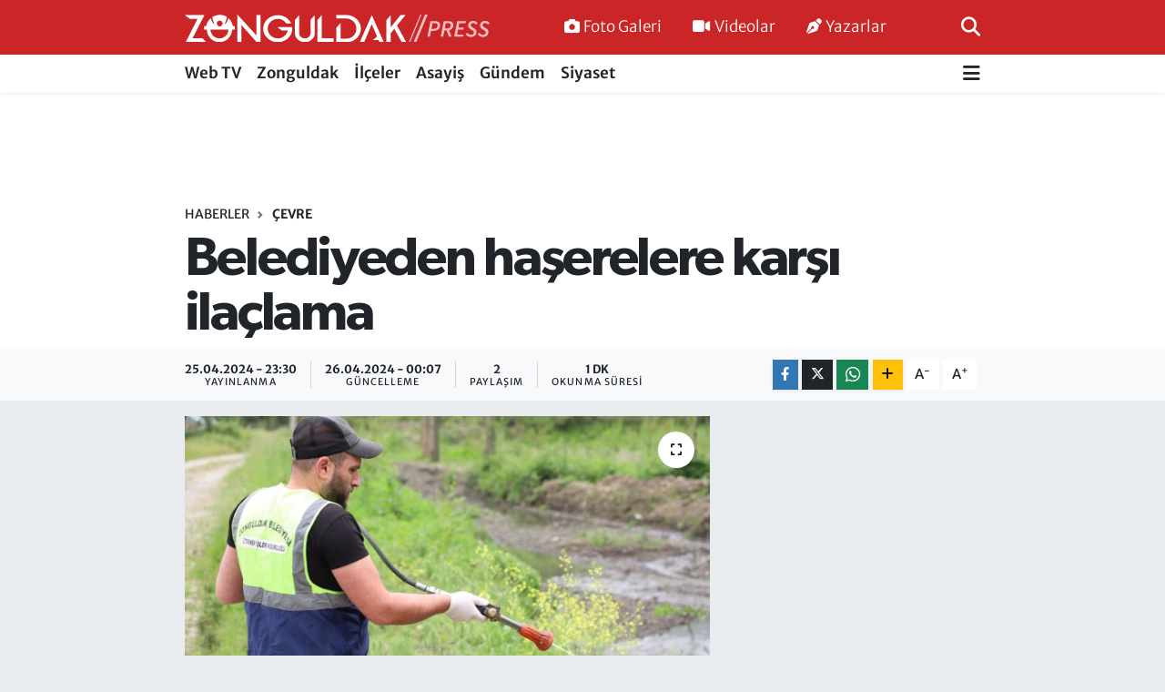

--- FILE ---
content_type: text/html; charset=UTF-8
request_url: https://www.zonguldakpress.com/belediyeden-sinek-ve-haserelere-karsi-ilaclama
body_size: 16637
content:
<!DOCTYPE html>
<html lang="tr" data-theme="flow">
<head>
<link rel="dns-prefetch" href="//www.zonguldakpress.com">
<link rel="dns-prefetch" href="//zonguldakpresscom.teimg.com">
<link rel="dns-prefetch" href="//static.tebilisim.com">
<link rel="dns-prefetch" href="//pagead2.googlesyndication.com">
<link rel="dns-prefetch" href="//www.googletagmanager.com">
<link rel="dns-prefetch" href="//www.facebook.com">
<link rel="dns-prefetch" href="//www.twitter.com">
<link rel="dns-prefetch" href="//www.instagram.com">
<link rel="dns-prefetch" href="//www.youtube.com">
<link rel="dns-prefetch" href="//api.whatsapp.com">
<link rel="dns-prefetch" href="//www.w3.org">
<link rel="dns-prefetch" href="//x.com">
<link rel="dns-prefetch" href="//www.linkedin.com">
<link rel="dns-prefetch" href="//pinterest.com">
<link rel="dns-prefetch" href="//t.me">
<link rel="dns-prefetch" href="//tebilisim.com">
<link rel="dns-prefetch" href="//facebook.com">
<link rel="dns-prefetch" href="//twitter.com">

    <meta charset="utf-8">
<title>Belediyeden haşerelere karşı ilaçlama - Zonguldak Press - Doğru Haberin Adresi</title>
<link rel="canonical" href="https://www.zonguldakpress.com/belediyeden-sinek-ve-haserelere-karsi-ilaclama">
<meta name="viewport" content="width=device-width,initial-scale=1">
<meta name="X-UA-Compatible" content="IE=edge">
<meta name="robots" content="max-image-preview:large">
<meta name="theme-color" content="#ca2527">
<meta name="title" content="Belediyeden haşerelere karşı ilaçlama">
<meta name="articleSection" content="news">
<meta name="datePublished" content="2024-04-25T23:30:00+03:00">
<meta name="dateModified" content="2024-04-26T00:07:13+03:00">
<meta name="articleAuthor" content="Abdullah KARABACAK">
<meta name="author" content="Abdullah KARABACAK">
<link rel="amphtml" href="https://www.zonguldakpress.com/belediyeden-sinek-ve-haserelere-karsi-ilaclama/amp">
<meta property="og:site_name" content="Zonguldak Press - Doğru Haberin Adresi">
<meta property="og:title" content="Belediyeden haşerelere karşı ilaçlama">
<meta property="og:description" content="">
<meta property="og:url" content="https://www.zonguldakpress.com/belediyeden-sinek-ve-haserelere-karsi-ilaclama">
<meta property="og:image" content="https://zonguldakpresscom.teimg.com/crop/1280x720/zonguldakpress-com/uploads/2024/04/27b72545-98b8-4dc0-8e78-85c73e36155d.jpg">
<meta property="og:image:width" content="1280">
<meta property="og:image:height" content="720">
<meta property="og:image:alt" content="Belediyeden haşerelere karşı ilaçlama">
<meta property="og:article:published_time" content="2024-04-25T23:30:00+03:00">
<meta property="og:article:modified_time" content="2024-04-26T00:07:13+03:00">
<meta property="og:type" content="article">
<meta name="twitter:card" content="summary_large_image">
<meta name="twitter:site" content="@@zonguldakpress">
<meta name="twitter:title" content="Belediyeden haşerelere karşı ilaçlama">
<meta name="twitter:description" content="">
<meta name="twitter:image" content="https://zonguldakpresscom.teimg.com/crop/1280x720/zonguldakpress-com/uploads/2024/04/27b72545-98b8-4dc0-8e78-85c73e36155d.jpg">
<meta name="twitter:url" content="https://www.zonguldakpress.com/belediyeden-sinek-ve-haserelere-karsi-ilaclama">
<link rel="shortcut icon" type="image/x-icon" href="https://zonguldakpresscom.teimg.com/zonguldakpress-com/uploads/2022/06/favicon.png">
<link rel="manifest" href="https://www.zonguldakpress.com/manifest.json?v=6.6.4" />
<link rel="preload" href="https://static.tebilisim.com/flow/assets/css/font-awesome/fa-solid-900.woff2" as="font" type="font/woff2" crossorigin />
<link rel="preload" href="https://static.tebilisim.com/flow/assets/css/font-awesome/fa-brands-400.woff2" as="font" type="font/woff2" crossorigin />
<link rel="preload" href="https://static.tebilisim.com/flow/vendor/te/fonts/merriweather/merriweather.woff2" as="font" type="font/woff2" crossorigin />

<link rel="preload"
	href="https://static.tebilisim.com/flow/vendor/te/fonts/gibson/Gibson-Bold.woff2"
	as="font" type="font/woff2" crossorigin />
<link rel="preload"
	href="https://static.tebilisim.com/flow/vendor/te/fonts/gibson/Gibson-BoldItalic.woff2"
	as="font" type="font/woff2" crossorigin />
<link rel="preload"
	href="https://static.tebilisim.com/flow/vendor/te/fonts/gibson/Gibson-Italic.woff2"
	as="font" type="font/woff2" crossorigin />
<link rel="preload"
	href="https://static.tebilisim.com/flow/vendor/te/fonts/gibson/Gibson-Light.woff2"
	as="font" type="font/woff2" crossorigin />
<link rel="preload"
	href="https://static.tebilisim.com/flow/vendor/te/fonts/gibson/Gibson-LightItalic.woff2"
	as="font" type="font/woff2" crossorigin />
<link rel="preload"
	href="https://static.tebilisim.com/flow/vendor/te/fonts/gibson/Gibson-SemiBold.woff2"
	as="font" type="font/woff2" crossorigin />
<link rel="preload"
	href="https://static.tebilisim.com/flow/vendor/te/fonts/gibson/Gibson-SemiBoldItalic.woff2"
	as="font" type="font/woff2" crossorigin />
<link rel="preload"
	href="https://static.tebilisim.com/flow/vendor/te/fonts/gibson/Gibson.woff2"
	as="font" type="font/woff2" crossorigin />

<link rel="preload" as="style" href="https://static.tebilisim.com/flow/vendor/te/fonts/merriweather.css?v=6.6.4">
<link rel="stylesheet" href="https://static.tebilisim.com/flow/vendor/te/fonts/merriweather.css?v=6.6.4">
<link rel="preload" as="style" href="https://static.tebilisim.com/flow/vendor/te/fonts/gibson.css?v=6.6.4">
<link rel="stylesheet" href="https://static.tebilisim.com/flow/vendor/te/fonts/gibson.css?v=6.6.4">

<link rel="preload" as="image" href="https://zonguldakpresscom.teimg.com/crop/1280x720/zonguldakpress-com/uploads/2024/04/27b72545-98b8-4dc0-8e78-85c73e36155d.jpg">
<style>:root {
        --te-link-color: #333;
        --te-link-hover-color: #000;
        --te-font: "Merriweather";
        --te-secondary-font: "Gibson";
        --te-h1-font-size: 60px;
        --te-color: #ca2527;
        --te-hover-color: #2e3192;
        --mm-ocd-width: 85%!important; /*  Mobil Menü Genişliği */
        --swiper-theme-color: var(--te-color)!important;
        --header-13-color: #ffc107;
    }</style><link rel="preload" as="style" href="https://static.tebilisim.com/flow/assets/vendor/bootstrap/css/bootstrap.min.css?v=6.6.4">
<link rel="stylesheet" href="https://static.tebilisim.com/flow/assets/vendor/bootstrap/css/bootstrap.min.css?v=6.6.4">
<link rel="preload" as="style" href="https://static.tebilisim.com/flow/assets/css/app6.6.4.min.css">
<link rel="stylesheet" href="https://static.tebilisim.com/flow/assets/css/app6.6.4.min.css">



<script type="application/ld+json">{"@context":"https:\/\/schema.org","@type":"WebSite","url":"https:\/\/www.zonguldakpress.com","potentialAction":{"@type":"SearchAction","target":"https:\/\/www.zonguldakpress.com\/arama?q={query}","query-input":"required name=query"}}</script>

<script type="application/ld+json">{"@context":"https:\/\/schema.org","@type":"NewsMediaOrganization","url":"https:\/\/www.zonguldakpress.com","name":"Zonguldak Press - Do\u011fru Haberin Adresi","logo":"https:\/\/zonguldakpresscom.teimg.com\/zonguldakpress-com\/uploads\/2022\/06\/zonguldak-press-logo-light-9.svg","sameAs":["https:\/\/www.facebook.com\/Zonguldak Press - 104974445565086","https:\/\/www.twitter.com\/@zonguldakpress","https:\/\/www.youtube.com\/@zonguldakpress\/videos","https:\/\/www.instagram.com\/zonguldakpresscom"]}</script>

<script type="application/ld+json">{"@context":"https:\/\/schema.org","@graph":[{"@type":"SiteNavigationElement","name":"Ana Sayfa","url":"https:\/\/www.zonguldakpress.com","@id":"https:\/\/www.zonguldakpress.com"},{"@type":"SiteNavigationElement","name":"webtv","url":"https:\/\/www.zonguldakpress.com\/webtv","@id":"https:\/\/www.zonguldakpress.com\/webtv"},{"@type":"SiteNavigationElement","name":"Zonguldak","url":"https:\/\/www.zonguldakpress.com\/zonguldak","@id":"https:\/\/www.zonguldakpress.com\/zonguldak"},{"@type":"SiteNavigationElement","name":"\u0130l\u00e7eler","url":"https:\/\/www.zonguldakpress.com\/ilceler","@id":"https:\/\/www.zonguldakpress.com\/ilceler"},{"@type":"SiteNavigationElement","name":"Asayi\u015f","url":"https:\/\/www.zonguldakpress.com\/asayis","@id":"https:\/\/www.zonguldakpress.com\/asayis"},{"@type":"SiteNavigationElement","name":"G\u00fcndem","url":"https:\/\/www.zonguldakpress.com\/gundem","@id":"https:\/\/www.zonguldakpress.com\/gundem"},{"@type":"SiteNavigationElement","name":"Siyaset","url":"https:\/\/www.zonguldakpress.com\/siyaset","@id":"https:\/\/www.zonguldakpress.com\/siyaset"},{"@type":"SiteNavigationElement","name":"D\u00fcnya","url":"https:\/\/www.zonguldakpress.com\/dunya","@id":"https:\/\/www.zonguldakpress.com\/dunya"},{"@type":"SiteNavigationElement","name":"K\u00fclt\u00fcr-Sanat","url":"https:\/\/www.zonguldakpress.com\/kultur-sanat","@id":"https:\/\/www.zonguldakpress.com\/kultur-sanat"},{"@type":"SiteNavigationElement","name":"Teknoloji","url":"https:\/\/www.zonguldakpress.com\/teknoloji","@id":"https:\/\/www.zonguldakpress.com\/teknoloji"},{"@type":"SiteNavigationElement","name":"Spor","url":"https:\/\/www.zonguldakpress.com\/spor","@id":"https:\/\/www.zonguldakpress.com\/spor"},{"@type":"SiteNavigationElement","name":"Sa\u011fl\u0131k","url":"https:\/\/www.zonguldakpress.com\/saglik","@id":"https:\/\/www.zonguldakpress.com\/saglik"},{"@type":"SiteNavigationElement","name":"Ekonomi","url":"https:\/\/www.zonguldakpress.com\/ekonomi","@id":"https:\/\/www.zonguldakpress.com\/ekonomi"},{"@type":"SiteNavigationElement","name":"\u00c7evre","url":"https:\/\/www.zonguldakpress.com\/cevre","@id":"https:\/\/www.zonguldakpress.com\/cevre"},{"@type":"SiteNavigationElement","name":"Ya\u015fam","url":"https:\/\/www.zonguldakpress.com\/yasam","@id":"https:\/\/www.zonguldakpress.com\/yasam"},{"@type":"SiteNavigationElement","name":"E\u011fitim","url":"https:\/\/www.zonguldakpress.com\/egitim","@id":"https:\/\/www.zonguldakpress.com\/egitim"},{"@type":"SiteNavigationElement","name":"\u0130leti\u015fim","url":"https:\/\/www.zonguldakpress.com\/iletisim","@id":"https:\/\/www.zonguldakpress.com\/iletisim"},{"@type":"SiteNavigationElement","name":"Gizlilik S\u00f6zle\u015fmesi","url":"https:\/\/www.zonguldakpress.com\/gizlilik-sozlesmesi","@id":"https:\/\/www.zonguldakpress.com\/gizlilik-sozlesmesi"},{"@type":"SiteNavigationElement","name":"Yazarlar","url":"https:\/\/www.zonguldakpress.com\/yazarlar","@id":"https:\/\/www.zonguldakpress.com\/yazarlar"},{"@type":"SiteNavigationElement","name":"Foto Galeri","url":"https:\/\/www.zonguldakpress.com\/foto-galeri","@id":"https:\/\/www.zonguldakpress.com\/foto-galeri"},{"@type":"SiteNavigationElement","name":"Video Galeri","url":"https:\/\/www.zonguldakpress.com\/video","@id":"https:\/\/www.zonguldakpress.com\/video"},{"@type":"SiteNavigationElement","name":"Anketler","url":"https:\/\/www.zonguldakpress.com\/anketler","@id":"https:\/\/www.zonguldakpress.com\/anketler"}]}</script>

<script type="application/ld+json">{"@context":"https:\/\/schema.org","@type":"BreadcrumbList","itemListElement":[{"@type":"ListItem","position":1,"item":{"@type":"Thing","@id":"https:\/\/www.zonguldakpress.com","name":"Haberler"}},{"@type":"ListItem","position":2,"item":{"@type":"Thing","@id":"https:\/\/www.zonguldakpress.com\/cevre","name":"\u00c7evre"}},{"@type":"ListItem","position":3,"item":{"@type":"Thing","@id":"https:\/\/www.zonguldakpress.com\/belediyeden-sinek-ve-haserelere-karsi-ilaclama","name":"Belediyeden ha\u015ferelere kar\u015f\u0131 ila\u00e7lama"}}]}</script>
<script type="application/ld+json">{"@context":"https:\/\/schema.org","@type":"NewsArticle","headline":"Belediyeden ha\u015ferelere kar\u015f\u0131 ila\u00e7lama","articleSection":"\u00c7evre","dateCreated":"2024-04-25T23:30:00+03:00","datePublished":"2024-04-25T23:30:00+03:00","dateModified":"2024-04-26T00:07:13+03:00","wordCount":206,"genre":"news","mainEntityOfPage":{"@type":"WebPage","@id":"https:\/\/www.zonguldakpress.com\/belediyeden-sinek-ve-haserelere-karsi-ilaclama"},"articleBody":"Zonguldak Belediyesi Veteriner \u0130\u015fleri M\u00fcd\u00fcrl\u00fc\u011f\u00fc ekipleri taraf\u0131ndan \u00e7evre ve halk sa\u011fl\u0131\u011f\u0131n\u0131 korumak amac\u0131yla yaz aylar\u0131nda yo\u011fun \u015fikayet konusu olan sinek ve ha\u015ferelere kar\u015f\u0131 m\u00fccadele \u00e7al\u0131\u015fmalar\u0131na ba\u015fland\u0131.\r\n\r\nBa\u015fkan Tahsin Erdem\u2019in talimat\u0131yla Veteriner \u0130\u015fleri M\u00fcd\u00fcrl\u00fc\u011f\u00fcne ba\u011fl\u0131 ekiplerce daha \u00f6nceden bilinen larva b\u00f6lgelerinde ila\u00e7lama faaliyetlerini s\u00fcrd\u00fcr\u00fcld\u00fc\u011f\u00fc kaydedildi.\r\n\r\nVeteriner \u0130\u015fleri M\u00fcd\u00fcr\u00fc R\u0131za Ak\u00e7ay, sivrisinek ve karasinekle m\u00fccadele kapsam\u0131nda larva uygulamas\u0131 yapt\u0131klar\u0131n\u0131 belirterek, \u201cVeteriner \u0130\u015fleri M\u00fcd\u00fcrl\u00fc\u011f\u00fc\u2019ne ba\u011fl\u0131 e\u011fitimli personellerimiz daha \u00f6nceden bizce bilinen b\u00f6lgelerde yumurtlama d\u00f6neminde olan sivrisinek ve kara sinekle m\u00fccadele kapsam\u0131nda \u00f6zellikle dere yataklar\u0131nda, sulak b\u00f6lgelerde ve \u00e7\u00f6p d\u00f6k\u00fcm alanlar\u0131nda yo\u011fun ila\u00e7lama \u00e7al\u0131\u015fmas\u0131 yapt\u0131. 15 g\u00fcn arayla devam edecek larva uygulamas\u0131 sayesinde yaz\u0131n ya\u015fanan sinek ve sivrisinek sorununu erken ila\u00e7lama sayesinde en aza indirgemek istiyoruz. \u015eu ana kadar So\u011fuksu ve \u00e7ar\u015f\u0131 i\u00e7inde \u00e7al\u0131\u015fmalar\u0131m\u0131z\u0131 tamamlad\u0131k. Bundan sonraki s\u00fcre\u00e7te ise vatanda\u015flar\u0131m\u0131zdan gelen ihbar ve \u015fikayetlere g\u00f6re ila\u00e7lama \u00e7al\u0131\u015fmalar\u0131m\u0131za devam edece\u011fiz\u201d dedi.\r\n\r\n","inLanguage":"tr-TR","keywords":[],"image":{"@type":"ImageObject","url":"https:\/\/zonguldakpresscom.teimg.com\/crop\/1280x720\/zonguldakpress-com\/uploads\/2024\/04\/27b72545-98b8-4dc0-8e78-85c73e36155d.jpg","width":"1280","height":"720","caption":"Belediyeden ha\u015ferelere kar\u015f\u0131 ila\u00e7lama"},"publishingPrinciples":"https:\/\/www.zonguldakpress.com\/gizlilik-sozlesmesi","isFamilyFriendly":"http:\/\/schema.org\/True","isAccessibleForFree":"http:\/\/schema.org\/True","publisher":{"@type":"Organization","name":"Zonguldak Press - Do\u011fru Haberin Adresi","image":"https:\/\/zonguldakpresscom.teimg.com\/zonguldakpress-com\/uploads\/2022\/06\/zonguldak-press-logo-light-9.svg","logo":{"@type":"ImageObject","url":"https:\/\/zonguldakpresscom.teimg.com\/zonguldakpress-com\/uploads\/2022\/06\/zonguldak-press-logo-light-9.svg","width":"640","height":"375"}},"author":{"@type":"Person","name":"Abdullah KARABACAK","honorificPrefix":"","jobTitle":"","url":null}}</script>





<style>
.mega-menu {z-index: 9999 !important;}
@media screen and (min-width: 1620px) {
    .container {width: 1280px!important; max-width: 1280px!important;}
    #ad_36 {margin-right: 15px !important;}
    #ad_9 {margin-left: 15px !important;}
}

@media screen and (min-width: 1325px) and (max-width: 1620px) {
    .container {width: 1100px!important; max-width: 1100px!important;}
    #ad_36 {margin-right: 100px !important;}
    #ad_9 {margin-left: 100px !important;}
}
@media screen and (min-width: 1295px) and (max-width: 1325px) {
    .container {width: 990px!important; max-width: 990px!important;}
    #ad_36 {margin-right: 165px !important;}
    #ad_9 {margin-left: 165px !important;}
}
@media screen and (min-width: 1200px) and (max-width: 1295px) {
    .container {width: 900px!important; max-width: 900px!important;}
    #ad_36 {margin-right: 210px !important;}
    #ad_9 {margin-left: 210px !important;}

}
</style><script async src="https://pagead2.googlesyndication.com/pagead/js/adsbygoogle.js?client=ca-pub-3537591028704787" crossorigin="anonymous" type="20c7cebab902f0c757f9c88f-text/javascript"></script>



<script async data-cfasync="false"
	src="https://www.googletagmanager.com/gtag/js?id=G-VEXHB9YDRT"></script>
<script data-cfasync="false">
	window.dataLayer = window.dataLayer || [];
	  function gtag(){dataLayer.push(arguments);}
	  gtag('js', new Date());
	  gtag('config', 'G-VEXHB9YDRT');
</script>




</head>




<body class="d-flex flex-column min-vh-100">

    
    

    <header class="header-2">
    <nav class="top-header navbar navbar-expand-lg">
        <div class="container">
            <div class="d-lg-none">
                <a href="#menu" title="Ana Menü" class="text-white"><i class="fa fa-bars fa-lg"></i></a>
            </div>
                        <a class="navbar-brand me-0" href="/" title="Zonguldak Press - Doğru Haberin Adresi">
                <img src="https://zonguldakpresscom.teimg.com/zonguldakpress-com/uploads/2022/06/zonguldak-press-logo-light-9.svg" alt="Zonguldak Press - Doğru Haberin Adresi" width="335" height="40" class="light-mode img-fluid flow-logo">
<img src="https://zonguldakpresscom.teimg.com/zonguldakpress-com/uploads/2022/06/zonguldak-press-logo-light-9.svg" alt="Zonguldak Press - Doğru Haberin Adresi" width="335" height="40" class="dark-mode img-fluid flow-logo d-none">

            </a>
            
            <div class="d-none d-lg-block top-menu">
                <ul  class="nav lead">
        <li class="nav-item   ">
        <a href="/foto-galeri" class="nav-link text-white" target="_self" title="Foto Galeri"><i class="fa fa-camera me-1 text-white mr-1"></i>Foto Galeri</a>
        
    </li>
        <li class="nav-item   ">
        <a href="/video" class="nav-link text-white" target="_self" title="Videolar"><i class="fa fa-video me-1 text-white mr-1"></i>Videolar</a>
        
    </li>
        <li class="nav-item   ">
        <a href="/yazarlar" class="nav-link text-white" target="_self" title="Yazarlar"><i class="fa fa-pen-nib me-1 text-white mr-1"></i>Yazarlar</a>
        
    </li>
    </ul>

            </div>
            <ul class="navigation-menu nav">
                
                <li class="nav-item">
                    <a href="/arama" class="" title="Ara">
                        <i class="fa fa-search fa-lg text-white"></i>
                    </a>
                </li>

            </ul>
        </div>
    </nav>
    <div class="main-menu navbar navbar-expand-lg bg-white d-none d-lg-block shadow-sm pt-0 pb-0">
        <div class="container">

            <ul  class="nav fw-semibold">
        <li class="nav-item   ">
        <a href="/webtv" class="nav-link text-dark" target="_self" title="Web TV">Web TV</a>
        
    </li>
        <li class="nav-item   ">
        <a href="/zonguldak" class="nav-link text-dark" target="_self" title="Zonguldak">Zonguldak</a>
        
    </li>
        <li class="nav-item   ">
        <a href="/ilceler" class="nav-link text-dark" target="_self" title="İlçeler">İlçeler</a>
        
    </li>
        <li class="nav-item   ">
        <a href="/asayis" class="nav-link text-dark" target="_self" title="Asayiş">Asayiş</a>
        
    </li>
        <li class="nav-item   ">
        <a href="/gundem" class="nav-link text-dark" target="_self" title="Gündem">Gündem</a>
        
    </li>
        <li class="nav-item   ">
        <a href="/siyaset" class="nav-link text-dark" target="_self" title="Siyaset">Siyaset</a>
        
    </li>
    </ul>


            <ul class="nav d-flex flex-nowrap align-items-center">

                

                <li class="nav-item dropdown position-static">
                    <a class="nav-link pe-0 text-dark" data-bs-toggle="dropdown" href="#" aria-haspopup="true" aria-expanded="false" title="Ana Menü"><i class="fa fa-bars fa-lg"></i></a>
                    <div class="mega-menu dropdown-menu dropdown-menu-end text-capitalize shadow-lg border-0 rounded-0">

    <div class="row g-3 small p-3">

        
        <div class="col">
        <a href="/dunya" class="d-block border-bottom  pb-2 mb-2" target="_self" title="Dünya">Dünya</a>
            <a href="/kultur-sanat" class="d-block border-bottom  pb-2 mb-2" target="_self" title="Kültür-Sanat">Kültür-Sanat</a>
            <a href="/teknoloji" class="d-block border-bottom  pb-2 mb-2" target="_self" title="Teknoloji">Teknoloji</a>
            <a href="/spor" class="d-block border-bottom  pb-2 mb-2" target="_self" title="Spor">Spor</a>
            <a href="/saglik" class="d-block border-bottom  pb-2 mb-2" target="_self" title="Sağlık">Sağlık</a>
        </div>


    </div>

    <div class="p-3 bg-light">
                <a class="me-3"
            href="https://www.facebook.com/Zonguldak Press - 104974445565086" target="_blank" rel="nofollow noreferrer noopener"><i class="fab fa-facebook me-2 text-navy"></i> Facebook</a>
                        <a class="me-3"
            href="https://www.twitter.com/@zonguldakpress" target="_blank" rel="nofollow noreferrer noopener"><i class="fab fa-x-twitter "></i> Twitter</a>
                        <a class="me-3"
            href="https://www.instagram.com/zonguldakpresscom" target="_blank" rel="nofollow noreferrer noopener"><i class="fab fa-instagram me-2 text-magenta"></i> Instagram</a>
                                <a class="me-3"
            href="https://www.youtube.com/@zonguldakpress/videos" target="_blank" rel="nofollow noreferrer noopener"><i class="fab fa-youtube me-2 text-danger"></i> Youtube</a>
                                                <a class="" href="https://api.whatsapp.com/send?phone=05436201799 - 05366143543" title="Whatsapp" rel="nofollow noreferrer noopener"><i
            class="fab fa-whatsapp me-2 text-navy"></i> WhatsApp İhbar Hattı</a>    </div>

    <div class="mega-menu-footer p-2 bg-te-color">
        <a class="dropdown-item text-white" href="/kunye" title="Künye"><i class="fa fa-id-card me-2"></i> Künye</a>
        <a class="dropdown-item text-white" href="/iletisim" title="İletişim"><i class="fa fa-envelope me-2"></i> İletişim</a>
        <a class="dropdown-item text-white" href="/rss-baglantilari" title="RSS Bağlantıları"><i class="fa fa-rss me-2"></i> RSS Bağlantıları</a>
        <a class="dropdown-item text-white" href="/member/login" title="Üyelik Girişi"><i class="fa fa-user me-2"></i> Üyelik Girişi</a>
    </div>


</div>

                </li>
            </ul>
        </div>
    </div>
    <ul  class="mobile-categories d-lg-none list-inline bg-white">
        <li class="list-inline-item">
        <a href="/webtv" class="text-dark" target="_self" title="Web TV">
                Web TV
        </a>
    </li>
        <li class="list-inline-item">
        <a href="/zonguldak" class="text-dark" target="_self" title="Zonguldak">
                Zonguldak
        </a>
    </li>
        <li class="list-inline-item">
        <a href="/ilceler" class="text-dark" target="_self" title="İlçeler">
                İlçeler
        </a>
    </li>
        <li class="list-inline-item">
        <a href="/asayis" class="text-dark" target="_self" title="Asayiş">
                Asayiş
        </a>
    </li>
        <li class="list-inline-item">
        <a href="/gundem" class="text-dark" target="_self" title="Gündem">
                Gündem
        </a>
    </li>
        <li class="list-inline-item">
        <a href="/siyaset" class="text-dark" target="_self" title="Siyaset">
                Siyaset
        </a>
    </li>
    </ul>


</header>






<main class="single overflow-hidden" style="min-height: 300px">

            
    
    <div class="infinite" data-show-advert="1">

    

    <div class="infinite-item d-block" data-id="32819" data-category-id="53" data-reference="TE\Blog\Models\Post" data-json-url="/service/json/featured-infinite.json">

        

        <div class="post-header pt-3 bg-white">

    <div class="container">

        <div id="ad_131" data-channel="131" data-advert="temedya" data-rotation="120" class="d-none d-sm-flex flex-column align-items-center justify-content-start text-center mx-auto overflow-hidden mb-3" data-affix="0" style="width: 728px;height: 90px;" data-width="728" data-height="90"></div><div id="ad_131_mobile" data-channel="131" data-advert="temedya" data-rotation="120" class="d-flex d-sm-none flex-column align-items-center justify-content-start text-center mx-auto overflow-hidden mb-3" data-affix="0" style="width: 300px;height: 50px;" data-width="300" data-height="50"></div>
        <nav class="meta-category d-flex justify-content-lg-start" style="--bs-breadcrumb-divider: url(&#34;data:image/svg+xml,%3Csvg xmlns='http://www.w3.org/2000/svg' width='8' height='8'%3E%3Cpath d='M2.5 0L1 1.5 3.5 4 1 6.5 2.5 8l4-4-4-4z' fill='%236c757d'/%3E%3C/svg%3E&#34;);" aria-label="breadcrumb">
        <ol class="breadcrumb mb-0">
            <li class="breadcrumb-item"><a href="https://www.zonguldakpress.com" class="breadcrumb_link" target="_self">Haberler</a></li>
            <li class="breadcrumb-item active fw-bold" aria-current="page"><a href="/cevre" target="_self" class="breadcrumb_link text-dark" title="Çevre">Çevre</a></li>
        </ol>
</nav>

        <h1 class="h2 fw-bold text-lg-start headline my-2" itemprop="headline">Belediyeden haşerelere karşı ilaçlama</h1>
        
        <h2 class="lead text-lg-start text-dark my-2 description" itemprop="description"></h2>
        
        <div class="news-tags">
    </div>

    </div>

    <div class="bg-light py-1">
        <div class="container d-flex justify-content-between align-items-center">

            <div class="meta-author">
    
    <div class="box">
    <time class="fw-bold">25.04.2024 - 23:30</time>
    <span class="info">Yayınlanma</span>
</div>
<div class="box">
    <time class="fw-bold">26.04.2024 - 00:07</time>
    <span class="info">Güncelleme</span>
</div>

    <div class="box">
    <span class="fw-bold">2</span>
    <span class="info text-dark">Paylaşım</span>
</div>

    
    <div class="box">
    <span class="fw-bold">1 Dk</span>
    <span class="info text-dark">Okunma Süresi</span>
</div>





</div>


            <div class="share-area justify-content-end align-items-center d-none d-lg-flex">

    <div class="mobile-share-button-container mb-2 d-block d-md-none">
    <button class="btn btn-primary btn-sm rounded-0 shadow-sm w-100" onclick="if (!window.__cfRLUnblockHandlers) return false; handleMobileShare(event, 'Belediyeden haşerelere karşı ilaçlama', 'https://www.zonguldakpress.com/belediyeden-sinek-ve-haserelere-karsi-ilaclama')" title="Paylaş" data-cf-modified-20c7cebab902f0c757f9c88f-="">
        <i class="fas fa-share-alt me-2"></i>Paylaş
    </button>
</div>

<div class="social-buttons-new d-none d-md-flex justify-content-between">
    <a href="https://www.facebook.com/sharer/sharer.php?u=https%3A%2F%2Fwww.zonguldakpress.com%2Fbelediyeden-sinek-ve-haserelere-karsi-ilaclama" onclick="if (!window.__cfRLUnblockHandlers) return false; initiateDesktopShare(event, 'facebook')" class="btn btn-primary btn-sm rounded-0 shadow-sm me-1" title="Facebook'ta Paylaş" data-platform="facebook" data-share-url="https://www.zonguldakpress.com/belediyeden-sinek-ve-haserelere-karsi-ilaclama" data-share-title="Belediyeden haşerelere karşı ilaçlama" rel="noreferrer nofollow noopener external" data-cf-modified-20c7cebab902f0c757f9c88f-="">
        <i class="fab fa-facebook-f"></i>
    </a>

    <a href="https://x.com/intent/tweet?url=https%3A%2F%2Fwww.zonguldakpress.com%2Fbelediyeden-sinek-ve-haserelere-karsi-ilaclama&text=Belediyeden+ha%C5%9Ferelere+kar%C5%9F%C4%B1+ila%C3%A7lama" onclick="if (!window.__cfRLUnblockHandlers) return false; initiateDesktopShare(event, 'twitter')" class="btn btn-dark btn-sm rounded-0 shadow-sm me-1" title="X'de Paylaş" data-platform="twitter" data-share-url="https://www.zonguldakpress.com/belediyeden-sinek-ve-haserelere-karsi-ilaclama" data-share-title="Belediyeden haşerelere karşı ilaçlama" rel="noreferrer nofollow noopener external" data-cf-modified-20c7cebab902f0c757f9c88f-="">
        <i class="fab fa-x-twitter text-white"></i>
    </a>

    <a href="https://api.whatsapp.com/send?text=Belediyeden+ha%C5%9Ferelere+kar%C5%9F%C4%B1+ila%C3%A7lama+-+https%3A%2F%2Fwww.zonguldakpress.com%2Fbelediyeden-sinek-ve-haserelere-karsi-ilaclama" onclick="if (!window.__cfRLUnblockHandlers) return false; initiateDesktopShare(event, 'whatsapp')" class="btn btn-success btn-sm rounded-0 btn-whatsapp shadow-sm me-1" title="Whatsapp'ta Paylaş" data-platform="whatsapp" data-share-url="https://www.zonguldakpress.com/belediyeden-sinek-ve-haserelere-karsi-ilaclama" data-share-title="Belediyeden haşerelere karşı ilaçlama" rel="noreferrer nofollow noopener external" data-cf-modified-20c7cebab902f0c757f9c88f-="">
        <i class="fab fa-whatsapp fa-lg"></i>
    </a>

    <div class="dropdown">
        <button class="dropdownButton btn btn-sm rounded-0 btn-warning border-none shadow-sm me-1" type="button" data-bs-toggle="dropdown" name="socialDropdownButton" title="Daha Fazla">
            <i id="icon" class="fa fa-plus"></i>
        </button>

        <ul class="dropdown-menu dropdown-menu-end border-0 rounded-1 shadow">
            <li>
                <a href="https://www.linkedin.com/sharing/share-offsite/?url=https%3A%2F%2Fwww.zonguldakpress.com%2Fbelediyeden-sinek-ve-haserelere-karsi-ilaclama" class="dropdown-item" onclick="if (!window.__cfRLUnblockHandlers) return false; initiateDesktopShare(event, 'linkedin')" data-platform="linkedin" data-share-url="https://www.zonguldakpress.com/belediyeden-sinek-ve-haserelere-karsi-ilaclama" data-share-title="Belediyeden haşerelere karşı ilaçlama" rel="noreferrer nofollow noopener external" title="Linkedin" data-cf-modified-20c7cebab902f0c757f9c88f-="">
                    <i class="fab fa-linkedin text-primary me-2"></i>Linkedin
                </a>
            </li>
            <li>
                <a href="https://pinterest.com/pin/create/button/?url=https%3A%2F%2Fwww.zonguldakpress.com%2Fbelediyeden-sinek-ve-haserelere-karsi-ilaclama&description=Belediyeden+ha%C5%9Ferelere+kar%C5%9F%C4%B1+ila%C3%A7lama&media=" class="dropdown-item" onclick="if (!window.__cfRLUnblockHandlers) return false; initiateDesktopShare(event, 'pinterest')" data-platform="pinterest" data-share-url="https://www.zonguldakpress.com/belediyeden-sinek-ve-haserelere-karsi-ilaclama" data-share-title="Belediyeden haşerelere karşı ilaçlama" rel="noreferrer nofollow noopener external" title="Pinterest" data-cf-modified-20c7cebab902f0c757f9c88f-="">
                    <i class="fab fa-pinterest text-danger me-2"></i>Pinterest
                </a>
            </li>
            <li>
                <a href="https://t.me/share/url?url=https%3A%2F%2Fwww.zonguldakpress.com%2Fbelediyeden-sinek-ve-haserelere-karsi-ilaclama&text=Belediyeden+ha%C5%9Ferelere+kar%C5%9F%C4%B1+ila%C3%A7lama" class="dropdown-item" onclick="if (!window.__cfRLUnblockHandlers) return false; initiateDesktopShare(event, 'telegram')" data-platform="telegram" data-share-url="https://www.zonguldakpress.com/belediyeden-sinek-ve-haserelere-karsi-ilaclama" data-share-title="Belediyeden haşerelere karşı ilaçlama" rel="noreferrer nofollow noopener external" title="Telegram" data-cf-modified-20c7cebab902f0c757f9c88f-="">
                    <i class="fab fa-telegram-plane text-primary me-2"></i>Telegram
                </a>
            </li>
            <li class="border-0">
                <a class="dropdown-item" href="javascript:void(0)" onclick="if (!window.__cfRLUnblockHandlers) return false; printContent(event)" title="Yazdır" data-cf-modified-20c7cebab902f0c757f9c88f-="">
                    <i class="fas fa-print text-dark me-2"></i>
                    Yazdır
                </a>
            </li>
            <li class="border-0">
                <a class="dropdown-item" href="javascript:void(0)" onclick="if (!window.__cfRLUnblockHandlers) return false; copyURL(event, 'https://www.zonguldakpress.com/belediyeden-sinek-ve-haserelere-karsi-ilaclama')" rel="noreferrer nofollow noopener external" title="Bağlantıyı Kopyala" data-cf-modified-20c7cebab902f0c757f9c88f-="">
                    <i class="fas fa-link text-dark me-2"></i>
                    Kopyala
                </a>
            </li>
        </ul>
    </div>
</div>

<script type="20c7cebab902f0c757f9c88f-text/javascript">
    var shareableModelId = 32819;
    var shareableModelClass = 'TE\\Blog\\Models\\Post';

    function shareCount(id, model, platform, url) {
        fetch("https://www.zonguldakpress.com/sharecount", {
            method: 'POST',
            headers: {
                'Content-Type': 'application/json',
                'X-CSRF-TOKEN': document.querySelector('meta[name="csrf-token"]')?.getAttribute('content')
            },
            body: JSON.stringify({ id, model, platform, url })
        }).catch(err => console.error('Share count fetch error:', err));
    }

    function goSharePopup(url, title, width = 600, height = 400) {
        const left = (screen.width - width) / 2;
        const top = (screen.height - height) / 2;
        window.open(
            url,
            title,
            `width=${width},height=${height},left=${left},top=${top},resizable=yes,scrollbars=yes`
        );
    }

    async function handleMobileShare(event, title, url) {
        event.preventDefault();

        if (shareableModelId && shareableModelClass) {
            shareCount(shareableModelId, shareableModelClass, 'native_mobile_share', url);
        }

        const isAndroidWebView = navigator.userAgent.includes('Android') && !navigator.share;

        if (isAndroidWebView) {
            window.location.href = 'androidshare://paylas?title=' + encodeURIComponent(title) + '&url=' + encodeURIComponent(url);
            return;
        }

        if (navigator.share) {
            try {
                await navigator.share({ title: title, url: url });
            } catch (error) {
                if (error.name !== 'AbortError') {
                    console.error('Web Share API failed:', error);
                }
            }
        } else {
            alert("Bu cihaz paylaşımı desteklemiyor.");
        }
    }

    function initiateDesktopShare(event, platformOverride = null) {
        event.preventDefault();
        const anchor = event.currentTarget;
        const platform = platformOverride || anchor.dataset.platform;
        const webShareUrl = anchor.href;
        const contentUrl = anchor.dataset.shareUrl || webShareUrl;

        if (shareableModelId && shareableModelClass && platform) {
            shareCount(shareableModelId, shareableModelClass, platform, contentUrl);
        }

        goSharePopup(webShareUrl, platform ? platform.charAt(0).toUpperCase() + platform.slice(1) : "Share");
    }

    function copyURL(event, urlToCopy) {
        event.preventDefault();
        navigator.clipboard.writeText(urlToCopy).then(() => {
            alert('Bağlantı panoya kopyalandı!');
        }).catch(err => {
            console.error('Could not copy text: ', err);
            try {
                const textArea = document.createElement("textarea");
                textArea.value = urlToCopy;
                textArea.style.position = "fixed";
                document.body.appendChild(textArea);
                textArea.focus();
                textArea.select();
                document.execCommand('copy');
                document.body.removeChild(textArea);
                alert('Bağlantı panoya kopyalandı!');
            } catch (fallbackErr) {
                console.error('Fallback copy failed:', fallbackErr);
            }
        });
    }

    function printContent(event) {
        event.preventDefault();

        const triggerElement = event.currentTarget;
        const contextContainer = triggerElement.closest('.infinite-item') || document;

        const header      = contextContainer.querySelector('.post-header');
        const media       = contextContainer.querySelector('.news-section .col-lg-8 .inner, .news-section .col-lg-8 .ratio, .news-section .col-lg-8 iframe');
        const articleBody = contextContainer.querySelector('.article-text');

        if (!header && !media && !articleBody) {
            window.print();
            return;
        }

        let printHtml = '';
        
        if (header) {
            const titleEl = header.querySelector('h1');
            const descEl  = header.querySelector('.description, h2.lead');

            let cleanHeaderHtml = '<div class="printed-header">';
            if (titleEl) cleanHeaderHtml += titleEl.outerHTML;
            if (descEl)  cleanHeaderHtml += descEl.outerHTML;
            cleanHeaderHtml += '</div>';

            printHtml += cleanHeaderHtml;
        }

        if (media) {
            printHtml += media.outerHTML;
        }

        if (articleBody) {
            const articleClone = articleBody.cloneNode(true);
            articleClone.querySelectorAll('.post-flash').forEach(function (el) {
                el.parentNode.removeChild(el);
            });
            printHtml += articleClone.outerHTML;
        }
        const iframe = document.createElement('iframe');
        iframe.style.position = 'fixed';
        iframe.style.right = '0';
        iframe.style.bottom = '0';
        iframe.style.width = '0';
        iframe.style.height = '0';
        iframe.style.border = '0';
        document.body.appendChild(iframe);

        const frameWindow = iframe.contentWindow || iframe;
        const title = document.title || 'Yazdır';
        const headStyles = Array.from(document.querySelectorAll('link[rel="stylesheet"], style'))
            .map(el => el.outerHTML)
            .join('');

        iframe.onload = function () {
            try {
                frameWindow.focus();
                frameWindow.print();
            } finally {
                setTimeout(function () {
                    document.body.removeChild(iframe);
                }, 1000);
            }
        };

        const doc = frameWindow.document;
        doc.open();
        doc.write(`
            <!doctype html>
            <html lang="tr">
                <head>
<link rel="dns-prefetch" href="//www.zonguldakpress.com">
<link rel="dns-prefetch" href="//zonguldakpresscom.teimg.com">
<link rel="dns-prefetch" href="//static.tebilisim.com">
<link rel="dns-prefetch" href="//pagead2.googlesyndication.com">
<link rel="dns-prefetch" href="//www.googletagmanager.com">
<link rel="dns-prefetch" href="//www.facebook.com">
<link rel="dns-prefetch" href="//www.twitter.com">
<link rel="dns-prefetch" href="//www.instagram.com">
<link rel="dns-prefetch" href="//www.youtube.com">
<link rel="dns-prefetch" href="//api.whatsapp.com">
<link rel="dns-prefetch" href="//www.w3.org">
<link rel="dns-prefetch" href="//x.com">
<link rel="dns-prefetch" href="//www.linkedin.com">
<link rel="dns-prefetch" href="//pinterest.com">
<link rel="dns-prefetch" href="//t.me">
<link rel="dns-prefetch" href="//tebilisim.com">
<link rel="dns-prefetch" href="//facebook.com">
<link rel="dns-prefetch" href="//twitter.com">
                    <meta charset="utf-8">
                    <title>${title}</title>
                    ${headStyles}
                    <style>
                        html, body {
                            margin: 0;
                            padding: 0;
                            background: #ffffff;
                        }
                        .printed-article {
                            margin: 0;
                            padding: 20px;
                            box-shadow: none;
                            background: #ffffff;
                        }
                    </style>
                </head>
                <body>
                    <div class="printed-article">
                        ${printHtml}
                    </div>
                </body>
            </html>
        `);
        doc.close();
    }

    var dropdownButton = document.querySelector('.dropdownButton');
    if (dropdownButton) {
        var icon = dropdownButton.querySelector('#icon');
        var parentDropdown = dropdownButton.closest('.dropdown');
        if (parentDropdown && icon) {
            parentDropdown.addEventListener('show.bs.dropdown', function () {
                icon.classList.remove('fa-plus');
                icon.classList.add('fa-minus');
            });
            parentDropdown.addEventListener('hide.bs.dropdown', function () {
                icon.classList.remove('fa-minus');
                icon.classList.add('fa-plus');
            });
        }
    }
</script>

    
        
            <a href="#" title="Metin boyutunu küçült" class="te-textDown btn btn-sm btn-white rounded-0 me-1">A<sup>-</sup></a>
            <a href="#" title="Metin boyutunu büyüt" class="te-textUp btn btn-sm btn-white rounded-0 me-1">A<sup>+</sup></a>

            
        

    
</div>



        </div>


    </div>


</div>




        <div class="container g-0 g-sm-4">

            <div class="news-section overflow-hidden mt-lg-3">
                <div class="row g-3">
                    <div class="col-lg-8">

                        <div class="inner">
    <a href="https://zonguldakpresscom.teimg.com/crop/1280x720/zonguldakpress-com/uploads/2024/04/27b72545-98b8-4dc0-8e78-85c73e36155d.jpg" class="position-relative d-block" data-fancybox>
                        <div class="zoom-in-out m-3">
            <i class="fa fa-expand" style="font-size: 14px"></i>
        </div>
        <img class="img-fluid" src="https://zonguldakpresscom.teimg.com/crop/1280x720/zonguldakpress-com/uploads/2024/04/27b72545-98b8-4dc0-8e78-85c73e36155d.jpg" alt="Belediyeden haşerelere karşı ilaçlama" width="860" height="504" loading="eager" fetchpriority="high" decoding="async" style="width:100%; aspect-ratio: 860 / 504;" />
            </a>
</div>





                        <div class="d-flex d-lg-none justify-content-between align-items-center p-2">

    <div class="mobile-share-button-container mb-2 d-block d-md-none">
    <button class="btn btn-primary btn-sm rounded-0 shadow-sm w-100" onclick="if (!window.__cfRLUnblockHandlers) return false; handleMobileShare(event, 'Belediyeden haşerelere karşı ilaçlama', 'https://www.zonguldakpress.com/belediyeden-sinek-ve-haserelere-karsi-ilaclama')" title="Paylaş" data-cf-modified-20c7cebab902f0c757f9c88f-="">
        <i class="fas fa-share-alt me-2"></i>Paylaş
    </button>
</div>

<div class="social-buttons-new d-none d-md-flex justify-content-between">
    <a href="https://www.facebook.com/sharer/sharer.php?u=https%3A%2F%2Fwww.zonguldakpress.com%2Fbelediyeden-sinek-ve-haserelere-karsi-ilaclama" onclick="if (!window.__cfRLUnblockHandlers) return false; initiateDesktopShare(event, 'facebook')" class="btn btn-primary btn-sm rounded-0 shadow-sm me-1" title="Facebook'ta Paylaş" data-platform="facebook" data-share-url="https://www.zonguldakpress.com/belediyeden-sinek-ve-haserelere-karsi-ilaclama" data-share-title="Belediyeden haşerelere karşı ilaçlama" rel="noreferrer nofollow noopener external" data-cf-modified-20c7cebab902f0c757f9c88f-="">
        <i class="fab fa-facebook-f"></i>
    </a>

    <a href="https://x.com/intent/tweet?url=https%3A%2F%2Fwww.zonguldakpress.com%2Fbelediyeden-sinek-ve-haserelere-karsi-ilaclama&text=Belediyeden+ha%C5%9Ferelere+kar%C5%9F%C4%B1+ila%C3%A7lama" onclick="if (!window.__cfRLUnblockHandlers) return false; initiateDesktopShare(event, 'twitter')" class="btn btn-dark btn-sm rounded-0 shadow-sm me-1" title="X'de Paylaş" data-platform="twitter" data-share-url="https://www.zonguldakpress.com/belediyeden-sinek-ve-haserelere-karsi-ilaclama" data-share-title="Belediyeden haşerelere karşı ilaçlama" rel="noreferrer nofollow noopener external" data-cf-modified-20c7cebab902f0c757f9c88f-="">
        <i class="fab fa-x-twitter text-white"></i>
    </a>

    <a href="https://api.whatsapp.com/send?text=Belediyeden+ha%C5%9Ferelere+kar%C5%9F%C4%B1+ila%C3%A7lama+-+https%3A%2F%2Fwww.zonguldakpress.com%2Fbelediyeden-sinek-ve-haserelere-karsi-ilaclama" onclick="if (!window.__cfRLUnblockHandlers) return false; initiateDesktopShare(event, 'whatsapp')" class="btn btn-success btn-sm rounded-0 btn-whatsapp shadow-sm me-1" title="Whatsapp'ta Paylaş" data-platform="whatsapp" data-share-url="https://www.zonguldakpress.com/belediyeden-sinek-ve-haserelere-karsi-ilaclama" data-share-title="Belediyeden haşerelere karşı ilaçlama" rel="noreferrer nofollow noopener external" data-cf-modified-20c7cebab902f0c757f9c88f-="">
        <i class="fab fa-whatsapp fa-lg"></i>
    </a>

    <div class="dropdown">
        <button class="dropdownButton btn btn-sm rounded-0 btn-warning border-none shadow-sm me-1" type="button" data-bs-toggle="dropdown" name="socialDropdownButton" title="Daha Fazla">
            <i id="icon" class="fa fa-plus"></i>
        </button>

        <ul class="dropdown-menu dropdown-menu-end border-0 rounded-1 shadow">
            <li>
                <a href="https://www.linkedin.com/sharing/share-offsite/?url=https%3A%2F%2Fwww.zonguldakpress.com%2Fbelediyeden-sinek-ve-haserelere-karsi-ilaclama" class="dropdown-item" onclick="if (!window.__cfRLUnblockHandlers) return false; initiateDesktopShare(event, 'linkedin')" data-platform="linkedin" data-share-url="https://www.zonguldakpress.com/belediyeden-sinek-ve-haserelere-karsi-ilaclama" data-share-title="Belediyeden haşerelere karşı ilaçlama" rel="noreferrer nofollow noopener external" title="Linkedin" data-cf-modified-20c7cebab902f0c757f9c88f-="">
                    <i class="fab fa-linkedin text-primary me-2"></i>Linkedin
                </a>
            </li>
            <li>
                <a href="https://pinterest.com/pin/create/button/?url=https%3A%2F%2Fwww.zonguldakpress.com%2Fbelediyeden-sinek-ve-haserelere-karsi-ilaclama&description=Belediyeden+ha%C5%9Ferelere+kar%C5%9F%C4%B1+ila%C3%A7lama&media=" class="dropdown-item" onclick="if (!window.__cfRLUnblockHandlers) return false; initiateDesktopShare(event, 'pinterest')" data-platform="pinterest" data-share-url="https://www.zonguldakpress.com/belediyeden-sinek-ve-haserelere-karsi-ilaclama" data-share-title="Belediyeden haşerelere karşı ilaçlama" rel="noreferrer nofollow noopener external" title="Pinterest" data-cf-modified-20c7cebab902f0c757f9c88f-="">
                    <i class="fab fa-pinterest text-danger me-2"></i>Pinterest
                </a>
            </li>
            <li>
                <a href="https://t.me/share/url?url=https%3A%2F%2Fwww.zonguldakpress.com%2Fbelediyeden-sinek-ve-haserelere-karsi-ilaclama&text=Belediyeden+ha%C5%9Ferelere+kar%C5%9F%C4%B1+ila%C3%A7lama" class="dropdown-item" onclick="if (!window.__cfRLUnblockHandlers) return false; initiateDesktopShare(event, 'telegram')" data-platform="telegram" data-share-url="https://www.zonguldakpress.com/belediyeden-sinek-ve-haserelere-karsi-ilaclama" data-share-title="Belediyeden haşerelere karşı ilaçlama" rel="noreferrer nofollow noopener external" title="Telegram" data-cf-modified-20c7cebab902f0c757f9c88f-="">
                    <i class="fab fa-telegram-plane text-primary me-2"></i>Telegram
                </a>
            </li>
            <li class="border-0">
                <a class="dropdown-item" href="javascript:void(0)" onclick="if (!window.__cfRLUnblockHandlers) return false; printContent(event)" title="Yazdır" data-cf-modified-20c7cebab902f0c757f9c88f-="">
                    <i class="fas fa-print text-dark me-2"></i>
                    Yazdır
                </a>
            </li>
            <li class="border-0">
                <a class="dropdown-item" href="javascript:void(0)" onclick="if (!window.__cfRLUnblockHandlers) return false; copyURL(event, 'https://www.zonguldakpress.com/belediyeden-sinek-ve-haserelere-karsi-ilaclama')" rel="noreferrer nofollow noopener external" title="Bağlantıyı Kopyala" data-cf-modified-20c7cebab902f0c757f9c88f-="">
                    <i class="fas fa-link text-dark me-2"></i>
                    Kopyala
                </a>
            </li>
        </ul>
    </div>
</div>

<script type="20c7cebab902f0c757f9c88f-text/javascript">
    var shareableModelId = 32819;
    var shareableModelClass = 'TE\\Blog\\Models\\Post';

    function shareCount(id, model, platform, url) {
        fetch("https://www.zonguldakpress.com/sharecount", {
            method: 'POST',
            headers: {
                'Content-Type': 'application/json',
                'X-CSRF-TOKEN': document.querySelector('meta[name="csrf-token"]')?.getAttribute('content')
            },
            body: JSON.stringify({ id, model, platform, url })
        }).catch(err => console.error('Share count fetch error:', err));
    }

    function goSharePopup(url, title, width = 600, height = 400) {
        const left = (screen.width - width) / 2;
        const top = (screen.height - height) / 2;
        window.open(
            url,
            title,
            `width=${width},height=${height},left=${left},top=${top},resizable=yes,scrollbars=yes`
        );
    }

    async function handleMobileShare(event, title, url) {
        event.preventDefault();

        if (shareableModelId && shareableModelClass) {
            shareCount(shareableModelId, shareableModelClass, 'native_mobile_share', url);
        }

        const isAndroidWebView = navigator.userAgent.includes('Android') && !navigator.share;

        if (isAndroidWebView) {
            window.location.href = 'androidshare://paylas?title=' + encodeURIComponent(title) + '&url=' + encodeURIComponent(url);
            return;
        }

        if (navigator.share) {
            try {
                await navigator.share({ title: title, url: url });
            } catch (error) {
                if (error.name !== 'AbortError') {
                    console.error('Web Share API failed:', error);
                }
            }
        } else {
            alert("Bu cihaz paylaşımı desteklemiyor.");
        }
    }

    function initiateDesktopShare(event, platformOverride = null) {
        event.preventDefault();
        const anchor = event.currentTarget;
        const platform = platformOverride || anchor.dataset.platform;
        const webShareUrl = anchor.href;
        const contentUrl = anchor.dataset.shareUrl || webShareUrl;

        if (shareableModelId && shareableModelClass && platform) {
            shareCount(shareableModelId, shareableModelClass, platform, contentUrl);
        }

        goSharePopup(webShareUrl, platform ? platform.charAt(0).toUpperCase() + platform.slice(1) : "Share");
    }

    function copyURL(event, urlToCopy) {
        event.preventDefault();
        navigator.clipboard.writeText(urlToCopy).then(() => {
            alert('Bağlantı panoya kopyalandı!');
        }).catch(err => {
            console.error('Could not copy text: ', err);
            try {
                const textArea = document.createElement("textarea");
                textArea.value = urlToCopy;
                textArea.style.position = "fixed";
                document.body.appendChild(textArea);
                textArea.focus();
                textArea.select();
                document.execCommand('copy');
                document.body.removeChild(textArea);
                alert('Bağlantı panoya kopyalandı!');
            } catch (fallbackErr) {
                console.error('Fallback copy failed:', fallbackErr);
            }
        });
    }

    function printContent(event) {
        event.preventDefault();

        const triggerElement = event.currentTarget;
        const contextContainer = triggerElement.closest('.infinite-item') || document;

        const header      = contextContainer.querySelector('.post-header');
        const media       = contextContainer.querySelector('.news-section .col-lg-8 .inner, .news-section .col-lg-8 .ratio, .news-section .col-lg-8 iframe');
        const articleBody = contextContainer.querySelector('.article-text');

        if (!header && !media && !articleBody) {
            window.print();
            return;
        }

        let printHtml = '';
        
        if (header) {
            const titleEl = header.querySelector('h1');
            const descEl  = header.querySelector('.description, h2.lead');

            let cleanHeaderHtml = '<div class="printed-header">';
            if (titleEl) cleanHeaderHtml += titleEl.outerHTML;
            if (descEl)  cleanHeaderHtml += descEl.outerHTML;
            cleanHeaderHtml += '</div>';

            printHtml += cleanHeaderHtml;
        }

        if (media) {
            printHtml += media.outerHTML;
        }

        if (articleBody) {
            const articleClone = articleBody.cloneNode(true);
            articleClone.querySelectorAll('.post-flash').forEach(function (el) {
                el.parentNode.removeChild(el);
            });
            printHtml += articleClone.outerHTML;
        }
        const iframe = document.createElement('iframe');
        iframe.style.position = 'fixed';
        iframe.style.right = '0';
        iframe.style.bottom = '0';
        iframe.style.width = '0';
        iframe.style.height = '0';
        iframe.style.border = '0';
        document.body.appendChild(iframe);

        const frameWindow = iframe.contentWindow || iframe;
        const title = document.title || 'Yazdır';
        const headStyles = Array.from(document.querySelectorAll('link[rel="stylesheet"], style'))
            .map(el => el.outerHTML)
            .join('');

        iframe.onload = function () {
            try {
                frameWindow.focus();
                frameWindow.print();
            } finally {
                setTimeout(function () {
                    document.body.removeChild(iframe);
                }, 1000);
            }
        };

        const doc = frameWindow.document;
        doc.open();
        doc.write(`
            <!doctype html>
            <html lang="tr">
                <head>
<link rel="dns-prefetch" href="//www.zonguldakpress.com">
<link rel="dns-prefetch" href="//zonguldakpresscom.teimg.com">
<link rel="dns-prefetch" href="//static.tebilisim.com">
<link rel="dns-prefetch" href="//pagead2.googlesyndication.com">
<link rel="dns-prefetch" href="//www.googletagmanager.com">
<link rel="dns-prefetch" href="//www.facebook.com">
<link rel="dns-prefetch" href="//www.twitter.com">
<link rel="dns-prefetch" href="//www.instagram.com">
<link rel="dns-prefetch" href="//www.youtube.com">
<link rel="dns-prefetch" href="//api.whatsapp.com">
<link rel="dns-prefetch" href="//www.w3.org">
<link rel="dns-prefetch" href="//x.com">
<link rel="dns-prefetch" href="//www.linkedin.com">
<link rel="dns-prefetch" href="//pinterest.com">
<link rel="dns-prefetch" href="//t.me">
<link rel="dns-prefetch" href="//tebilisim.com">
<link rel="dns-prefetch" href="//facebook.com">
<link rel="dns-prefetch" href="//twitter.com">
                    <meta charset="utf-8">
                    <title>${title}</title>
                    ${headStyles}
                    <style>
                        html, body {
                            margin: 0;
                            padding: 0;
                            background: #ffffff;
                        }
                        .printed-article {
                            margin: 0;
                            padding: 20px;
                            box-shadow: none;
                            background: #ffffff;
                        }
                    </style>
                </head>
                <body>
                    <div class="printed-article">
                        ${printHtml}
                    </div>
                </body>
            </html>
        `);
        doc.close();
    }

    var dropdownButton = document.querySelector('.dropdownButton');
    if (dropdownButton) {
        var icon = dropdownButton.querySelector('#icon');
        var parentDropdown = dropdownButton.closest('.dropdown');
        if (parentDropdown && icon) {
            parentDropdown.addEventListener('show.bs.dropdown', function () {
                icon.classList.remove('fa-plus');
                icon.classList.add('fa-minus');
            });
            parentDropdown.addEventListener('hide.bs.dropdown', function () {
                icon.classList.remove('fa-minus');
                icon.classList.add('fa-plus');
            });
        }
    }
</script>

    
        
        <div class="google-news share-are text-end">

            <a href="#" title="Metin boyutunu küçült" class="te-textDown btn btn-sm btn-white rounded-0 me-1">A<sup>-</sup></a>
            <a href="#" title="Metin boyutunu büyüt" class="te-textUp btn btn-sm btn-white rounded-0 me-1">A<sup>+</sup></a>

            
        </div>
        

    
</div>


                        <div class="card border-0 rounded-0 mb-3">
                            <div class="article-text container-padding" data-text-id="32819" property="articleBody">
                                
                                <p><strong>Zonguldak Belediyesi Veteriner İşleri Müdürlüğü ekipleri tarafından çevre ve halk sağlığını korumak amacıyla yaz aylarında yoğun şikayet konusu olan sinek ve haşerelere karşı mücadele çalışmalarına başlandı.</strong></p><div id="ad_121" data-channel="121" data-advert="temedya" data-rotation="120" class="mb-3 text-center"></div>
                                <div id="ad_121_mobile" data-channel="121" data-advert="temedya" data-rotation="120" class="mb-3 text-center"></div><div class="post-flash">
        <!--<h3 class="post-flash__title">Gözden kaçırmayın</h3>-->
                <a class="d-block bg-danger text-light my-3 p-1" href="/vay-anasini-sayin-seyirciler" title="Vay anasını sayın seyirciler!" target="_self">
            <div class="row g-0 align-items-center">
            <div class="col-5 col-sm-3">
                <img src="https://zonguldakpresscom.teimg.com/crop/250x150/zonguldakpress-com/uploads/2024/10/463965572-1156971095901003-1324162482625717492-n.jpg" loading="lazy" width="860" height="504" alt="Vay anasını sayın seyirciler!" class="img-fluid">
            </div>
            <div class="col-7 col-sm-9">
                <div class="post-flash-heading p-2">
                <div class="title-3-line mb-0 mb-md-2 fw-bold lh-sm text-white">Vay anasını sayın seyirciler!</div>
                <div class="btn btn-white text-danger btn-sm fw-bold d-none d-md-inline border-0" style="background-color: #fff!important ">İçeriği Görüntüle <i class="fa fa-arrow-right ps-2"></i></div>
                </div>
            </div>
            </div>
        </a>
            </div>


<p>Başkan Tahsin Erdem’in talimatıyla Veteriner İşleri Müdürlüğüne bağlı ekiplerce daha önceden bilinen larva bölgelerinde ilaçlama faaliyetlerini sürdürüldüğü kaydedildi.</p>

<p>Veteriner İşleri Müdürü Rıza Akçay, sivrisinek ve karasinekle mücadele kapsamında larva uygulaması yaptıklarını belirterek, “Veteriner İşleri Müdürlüğü’ne bağlı eğitimli personellerimiz daha önceden bizce bilinen bölgelerde yumurtlama döneminde olan sivrisinek ve kara sinekle mücadele kapsamında özellikle dere yataklarında, sulak bölgelerde ve çöp döküm alanlarında yoğun ilaçlama çalışması yaptı. 15 gün arayla devam edecek larva uygulaması sayesinde yazın yaşanan sinek ve sivrisinek sorununu erken ilaçlama sayesinde en aza indirgemek istiyoruz. Şu ana kadar Soğuksu ve çarşı içinde çalışmalarımızı tamamladık. Bundan sonraki süreçte ise vatandaşlarımızdan gelen ihbar ve şikayetlere göre ilaçlama çalışmalarımıza devam edeceğiz” dedi.</p>

<p><img alt="59A49E64 112B 4349 949F 3C6559936A32" class="detail-photo img-fluid" src="https://zonguldakpresscom.teimg.com/zonguldakpress-com/uploads/2024/04/59a49e64-112b-4349-949f-3c6559936a32.jpg" / width="1600" height="1066"></p></p><div class="article-source py-3 small ">
                </div>

                                                                <div id="ad_138" data-channel="138" data-advert="temedya" data-rotation="120" class="d-none d-sm-flex flex-column align-items-center justify-content-start text-center mx-auto overflow-hidden my-3" data-affix="0" style="width: 728px;height: 90px;" data-width="728" data-height="90"></div><div id="ad_138_mobile" data-channel="138" data-advert="temedya" data-rotation="120" class="d-flex d-sm-none flex-column align-items-center justify-content-start text-center mx-auto overflow-hidden my-3" data-affix="0" style="width: 300px;height: 50px;" data-width="300" data-height="50"></div>
                            </div>
                        </div>

                        <div class="editors-choice my-3">
        <div class="row g-2">
                            <div class="col-12">
                    <a class="d-block bg-te-color p-1" href="/son-fenerci" title="Son Fenerci..." target="_self">
                        <div class="row g-1 align-items-center">
                            <div class="col-5 col-sm-3">
                                <img src="https://zonguldakpresscom.teimg.com/crop/250x150/zonguldakpress-com/uploads/2023/11/fb-img-1700305310158.jpg" loading="lazy" width="860" height="504"
                                    alt="Son Fenerci..." class="img-fluid">
                            </div>
                            <div class="col-7 col-sm-9">
                                <div class="post-flash-heading p-2 text-white">
                                    <span class="mini-title d-none d-md-inline">Editörün Seçtiği</span>
                                    <div class="h4 title-3-line mb-0 fw-bold lh-sm">
                                        Son Fenerci...
                                    </div>
                                </div>
                            </div>
                        </div>
                    </a>
                </div>
                    </div>
    </div>





                        <div class="author-box my-3 p-3 bg-white">
        <div class="d-flex">
            <div class="flex-shrink-0">
                <a href="/muhabir/2/abdullah-karabacak" title="Abdullah KARABACAK">
                    <img class="img-fluid rounded-circle" width="96" height="96"
                        src="[data-uri]" loading="lazy"
                        alt="Abdullah KARABACAK">
                </a>
            </div>
            <div class="flex-grow-1 align-self-center ms-3">
                <div class="text-dark small text-uppercase">Editör Hakkında</div>
                <div class="h4"><a href="/muhabir/2/abdullah-karabacak" title="Abdullah KARABACAK">Abdullah KARABACAK</a></div>
                <div class="text-secondary small show-all-text mb-2"></div>

                <div class="social-buttons d-flex justify-content-start">
                                            <a href="/cdn-cgi/l/email-protection#adcccfc9d8c1c1ccc583c6ccdfcccfccceccc6edd7c2c3cad8c1c9ccc6dddfc8dede83cec2c0" class="btn btn-outline-dark btn-sm me-1 rounded-1" title="E-Mail" target="_blank"><i class="fa fa-envelope"></i></a>
                                                                                                                                        </div>

            </div>
        </div>
    </div>





                        <div class="related-news my-3 bg-white p-3">
    <div class="section-title d-flex mb-3 align-items-center">
        <div class="h2 lead flex-shrink-1 text-te-color m-0 text-nowrap fw-bold">Bunlar da ilginizi çekebilir</div>
        <div class="flex-grow-1 title-line ms-3"></div>
    </div>
    <div class="row g-3">
                <div class="col-6 col-lg-4">
            <a href="/fener-deyince" title="Fener deyince..." target="_self">
                <img class="img-fluid" src="https://zonguldakpresscom.teimg.com/crop/250x150/zonguldakpress-com/uploads/2025/11/f-b-i-m-g-1763369984608.jpg" width="860" height="504" alt="Fener deyince..."></a>
                <h3 class="h5 mt-1">
                    <a href="/fener-deyince" title="Fener deyince..." target="_self">Fener deyince...</a>
                </h3>
            </a>
        </div>
                <div class="col-6 col-lg-4">
            <a href="/bu-ilde-yere-izmarit-atanlar-yandi-darisi-zonguldakin-basina" title="Bu ilde yere izmarit atanlar yandı! Darısı Zonguldak&#039;ın başına!" target="_self">
                <img class="img-fluid" src="https://zonguldakpresscom.teimg.com/crop/250x150/zonguldakpress-com/uploads/2025/11/images-17.jpg" width="860" height="504" alt="Bu ilde yere izmarit atanlar yandı! Darısı Zonguldak&#039;ın başına!"></a>
                <h3 class="h5 mt-1">
                    <a href="/bu-ilde-yere-izmarit-atanlar-yandi-darisi-zonguldakin-basina" title="Bu ilde yere izmarit atanlar yandı! Darısı Zonguldak&#039;ın başına!" target="_self">Bu ilde yere izmarit atanlar yandı! Darısı Zonguldak&#039;ın başına!</a>
                </h3>
            </a>
        </div>
                <div class="col-6 col-lg-4">
            <a href="/trt-belgesele-konu-oldu" title="TRT Belgesele konu oldu" target="_self">
                <img class="img-fluid" src="https://zonguldakpresscom.teimg.com/crop/250x150/zonguldakpress-com/uploads/2025/10/570275525-18018071909787721-4904765524370103576-n.jpg" width="860" height="504" alt="TRT Belgesele konu oldu"></a>
                <h3 class="h5 mt-1">
                    <a href="/trt-belgesele-konu-oldu" title="TRT Belgesele konu oldu" target="_self">TRT Belgesele konu oldu</a>
                </h3>
            </a>
        </div>
                <div class="col-6 col-lg-4">
            <a href="/ethem-cavus" title="Ethem Çavuş" target="_self">
                <img class="img-fluid" src="https://zonguldakpresscom.teimg.com/crop/250x150/zonguldakpress-com/uploads/2025/09/547028961-1437551391176304-7714600832798764131-n.jpg" width="860" height="504" alt="Ethem Çavuş"></a>
                <h3 class="h5 mt-1">
                    <a href="/ethem-cavus" title="Ethem Çavuş" target="_self">Ethem Çavuş</a>
                </h3>
            </a>
        </div>
                <div class="col-6 col-lg-4">
            <a href="/siz-insan-olamazsiniz" title="Siz insan olamazsınız!" target="_self">
                <img class="img-fluid" src="https://zonguldakpresscom.teimg.com/crop/250x150/zonguldakpress-com/uploads/2025/06/i-m-g-20250628-w-a0002.jpg" width="860" height="504" alt="Siz insan olamazsınız!"></a>
                <h3 class="h5 mt-1">
                    <a href="/siz-insan-olamazsiniz" title="Siz insan olamazsınız!" target="_self">Siz insan olamazsınız!</a>
                </h3>
            </a>
        </div>
                <div class="col-6 col-lg-4">
            <a href="/sahildeki-tibbi-atik-rezaleti-bitmiyor" title="Tıbbi atık rezaleti bitmiyor..." target="_self">
                <img class="img-fluid" src="https://zonguldakpresscom.teimg.com/crop/250x150/zonguldakpress-com/uploads/2025/02/fe2d3c01-520a-4be2-9cfe-af0202749ddf.jpg" width="860" height="504" alt="Tıbbi atık rezaleti bitmiyor..."></a>
                <h3 class="h5 mt-1">
                    <a href="/sahildeki-tibbi-atik-rezaleti-bitmiyor" title="Tıbbi atık rezaleti bitmiyor..." target="_self">Tıbbi atık rezaleti bitmiyor...</a>
                </h3>
            </a>
        </div>
            </div>
</div>


                        <div id="ad_133" data-channel="133" data-advert="temedya" data-rotation="120" class="d-none d-sm-flex flex-column align-items-center justify-content-start text-center mx-auto overflow-hidden my-3" data-affix="0" style="width: 728px;height: 90px;" data-width="728" data-height="90"></div><div id="ad_133_mobile" data-channel="133" data-advert="temedya" data-rotation="120" class="d-flex d-sm-none flex-column align-items-center justify-content-start text-center mx-auto overflow-hidden my-3" data-affix="0" style="width: 300px;height: 50px;" data-width="300" data-height="50"></div>

                                                    <div id="comments" class="bg-white mb-3 p-3">

    
    <div>
        <div class="section-title d-flex mb-3 align-items-center">
            <div class="h2 lead flex-shrink-1 text-te-color m-0 text-nowrap fw-bold">Yorumlar </div>
            <div class="flex-grow-1 title-line ms-3"></div>
        </div>


        <form method="POST" action="https://www.zonguldakpress.com/comments/add" accept-charset="UTF-8" id="form_32819"><input name="_token" type="hidden" value="7OeKCfwETXtwugxu0nxoK6S04ehFnsba5ycbSJIz">
        <div id="nova_honeypot_U51vd8deqfGfQ7Vy_wrap" style="display: none" aria-hidden="true">
        <input id="nova_honeypot_U51vd8deqfGfQ7Vy"
               name="nova_honeypot_U51vd8deqfGfQ7Vy"
               type="text"
               value=""
                              autocomplete="nope"
               tabindex="-1">
        <input name="valid_from"
               type="text"
               value="[base64]"
                              autocomplete="off"
               tabindex="-1">
    </div>
        <input name="reference_id" type="hidden" value="32819">
        <input name="reference_type" type="hidden" value="TE\Blog\Models\Post">
        <input name="parent_id" type="hidden" value="0">


        <div class="form-row">
            <div class="form-group mb-3">
                <textarea class="form-control" rows="3" placeholder="Yorumlarınızı ve düşüncelerinizi bizimle paylaşın" required name="body" cols="50"></textarea>
            </div>
            <div class="form-group mb-3">
                <input class="form-control" placeholder="Adınız soyadınız" required name="name" type="text">
            </div>


            
            <div class="form-group mb-3">
                <button type="submit" class="btn btn-te-color add-comment" data-id="32819" data-reference="TE\Blog\Models\Post">
                    <span class="spinner-border spinner-border-sm d-none"></span>
                    Gönder
                </button>
            </div>


        </div>

        
        </form>

        <div id="comment-area" class="comment_read_32819" data-post-id="32819" data-model="TE\Blog\Models\Post" data-action="/comments/list" ></div>

        
    </div>
</div>

                        

                    </div>

                    <div class="col-lg-4">
                        <!-- SECONDARY SIDEBAR -->
                        
                    </div>

                </div>
            </div>
        </div>

                    <a href="/dere-yataklari-temizleniyor" class="d-none pagination__next"></a>
            </div>



</div>


</main>


<footer class="mt-auto">

                    <div class="footer bg-white py-3">
    <div class="container">
        <div class="row g-3">
            <div class="logo-area col-sm-7 col-lg-4 text-center text-lg-start small">
                <a href="/" title="Zonguldak Press - Doğru Haberin Adresi" class="d-block mb-3" >
                    <img src="https://zonguldakpresscom.teimg.com/zonguldakpress-com/uploads/2022/06/zonguldak-press-logo-2.svg" alt="Zonguldak Press - Doğru Haberin Adresi" width="150" height="40" class="light-mode img-fluid flow-logo">
<img src="https://zonguldakpresscom.teimg.com/zonguldakpress-com/uploads/2022/06/zonguldak-press-logo-light-9.svg" alt="Zonguldak Press - Doğru Haberin Adresi" width="335" height="40" class="dark-mode img-fluid flow-logo d-none">

                </a>
                <p class="text-dark">Doğru Haberin Adresi....</p>
                <div class="social-buttons my-3">
                    <a class="btn-outline-primary text-center px-0 btn rounded-circle " rel="nofollow"
    href="https://www.facebook.com/Zonguldak Press - 104974445565086" target="_blank" title="Facebook">
    <i class="fab fa-facebook-f"></i>
</a>
<a class="btn-outline-dark text-center px-0 btn rounded-circle" rel="nofollow" href="https://www.twitter.com/@zonguldakpress" target="_blank" title="X">
    <i class="fab fa-x-twitter"></i>
</a>
<a class="btn-outline-purple text-center px-0 btn rounded-circle" rel="nofollow"
    href="https://www.instagram.com/zonguldakpresscom" target="_blank" title="Instagram">
    <i class="fab fa-instagram"></i>
</a>
<a class="btn-outline-danger text-center px-0 btn rounded-circle" rel="nofollow"
    href="https://www.youtube.com/@zonguldakpress/videos" target="_blank" title="Youtube">
    <i class="fab fa-youtube"></i>
</a>
<a class="btn-outline-success text-center px-0 btn rounded-circle" rel="nofollow"
    href="https://api.whatsapp.com/send?phone=05436201799 - 05366143543" title="Whatsapp"><i class="fab fa-whatsapp"></i></a>

                </div>
            </div>
                        <div class="category-area col-lg-5 small">
                <ul  class="list-inline footer-category">
        <li class="list-inline-item  ">
        <a href="/webtv" class="" target="_self" title="webtv"><i class="fa fa-caret-right text-te-color"></i>webtv</a>
    </li>
        <li class="list-inline-item  ">
        <a href="/zonguldak" class="" target="_self" title="Zonguldak"><i class="fa fa-caret-right text-te-color"></i>Zonguldak</a>
    </li>
        <li class="list-inline-item  ">
        <a href="/ilceler" class="" target="_self" title="İlçeler"><i class="fa fa-caret-right text-te-color"></i>İlçeler</a>
    </li>
        <li class="list-inline-item  ">
        <a href="/asayis" class="" target="_self" title="Asayiş"><i class="fa fa-caret-right text-te-color"></i>Asayiş</a>
    </li>
        <li class="list-inline-item  ">
        <a href="/gundem" class="" target="_self" title="Gündem"><i class="fa fa-caret-right text-te-color"></i>Gündem</a>
    </li>
        <li class="list-inline-item  ">
        <a href="/siyaset" class="" target="_self" title="Siyaset"><i class="fa fa-caret-right text-te-color"></i>Siyaset</a>
    </li>
        <li class="list-inline-item  ">
        <a href="/dunya" class="" target="_self" title="Dünya"><i class="fa fa-caret-right text-te-color"></i>Dünya</a>
    </li>
        <li class="list-inline-item  ">
        <a href="/kultur-sanat" class="" target="_self" title="Kültür-Sanat"><i class="fa fa-caret-right text-te-color"></i>Kültür-Sanat</a>
    </li>
        <li class="list-inline-item  ">
        <a href="/teknoloji" class="" target="_self" title="Teknoloji"><i class="fa fa-caret-right text-te-color"></i>Teknoloji</a>
    </li>
        <li class="list-inline-item  ">
        <a href="/spor" class="" target="_self" title="Spor"><i class="fa fa-caret-right text-te-color"></i>Spor</a>
    </li>
        <li class="list-inline-item  ">
        <a href="/kunye" class="" target="_self" title="Künye"><i class="fa fa-caret-right text-te-color"></i>Künye</a>
    </li>
    </ul>

            </div>
        </div>
        <div class="mobile-apps text-center pb-3">
            
        </div>
    </div>
</div>


<div class="copyright py-3 bg-gradient-te">
    <div class="container">
        <div class="row small align-items-center">
            <div class="col-lg-8 d-flex justify-content-evenly justify-content-lg-start align-items-center mb-3 mb-lg-0">
                <div class="footer-rss">
                    <a href="/rss" class="btn btn-light btn-sm me-3 text-nowrap" title="RSS" target="_self"><i class="fa fa-rss text-warning me-1"></i> RSS</a>
                </div>
                <div class="text-white text-center text-lg-start copyright-text">Copyright © 2022. Her hakkı saklıdır.</div>
            </div>
            <hr class="d-block d-lg-none">
            <div class="col-lg-4">
                <div class="text-white-50 text-center text-lg-end">
                    Haber Yazılımı: <a href="https://tebilisim.com/haber-yazilimi" target="_blank" class="text-white" title="haber yazılımı, haber sistemi, haber scripti">TE Bilişim</a>
                </div>
            </div>
        </div>
    </div>
</div>


        
    </footer>

    <a href="#" class="go-top mini-title">
        <i class="fa fa-long-arrow-up" aria-hidden="true"></i>
        <div class="text-uppercase">Üst</div>
    </a>

    <style>
        .go-top {
            position: fixed;
            background: var(--te-color);
            right: 1%;
            bottom: -100px;
            color: #fff;
            width: 40px;
            text-align: center;
            margin-left: -20px;
            padding-top: 10px;
            padding-bottom: 15px;
            border-radius: 100px;
            z-index: 50;
            opacity: 0;
            transition: .3s ease all;
        }

        /* Görünür hali */
        .go-top.show {
            opacity: 1;
            bottom: 10%;
        }
    </style>

    <script data-cfasync="false" src="/cdn-cgi/scripts/5c5dd728/cloudflare-static/email-decode.min.js"></script><script type="20c7cebab902f0c757f9c88f-text/javascript">
        // Scroll'a göre göster/gizle
    window.addEventListener('scroll', function () {
    const button = document.querySelector('.go-top');
    if (window.scrollY > window.innerHeight) {
        button.classList.add('show');
    } else {
        button.classList.remove('show');
    }
    });

    // Tıklanınca yukarı kaydır
    document.querySelector('.go-top').addEventListener('click', function (e) {
    e.preventDefault();
    window.scrollTo({ top: 0, behavior: 'smooth' });
    });
    </script>

    <nav id="mobile-menu" class="fw-bold">
    <ul>
        <li class="mobile-extra py-3 text-center border-bottom d-flex justify-content-evenly">
            <a href="https://facebook.com/Zonguldak Press - 104974445565086" class="p-1 btn btn-outline-navy text-navy" target="_blank" title="facebook" rel="nofollow noreferrer noopener"><i class="fab fa-facebook-f"></i></a>            <a href="https://twitter.com/@zonguldakpress" class="p-1 btn btn-outline-dark text-dark" target="_blank" title="twitter" rel="nofollow noreferrer noopener"><i class="fab fa-x-twitter"></i></a>            <a href="https://www.instagram.com/zonguldakpresscom" class="p-1 btn btn-outline-purple text-purple" target="_blank" title="instagram" rel="nofollow noreferrer noopener"><i class="fab fa-instagram"></i></a>            <a href="https://www.youtube.com/@zonguldakpress/videos" class="p-1 btn btn-outline-danger text-danger" target="_blank" title="youtube" rel="nofollow noreferrer noopener"><i class="fab fa-youtube"></i></a>            <a href="https://api.whatsapp.com/send?phone=05436201799 - 05366143543" class="p-1 btn btn-outline-success text-success" target="_blank" title="Whatsapp" rel="nofollow noreferrer noopener"><i class="fab fa-whatsapp"></i></a>                                                        </li>

        <li class="Selected"><a href="/" title="Ana Sayfa"><i class="fa fa-home me-2 text-te-color"></i>Ana Sayfa</a>
        </li>
        <li><span><i class="fa fa-folder me-2 text-te-color"></i>Kategoriler</span>
            <ul >
        <li>
        <a href="/zonguldak" target="_self" title="Zonguldak" class="">
            <i class="fa fa-angle-right me-2 text-te-color"></i>
            Zonguldak
        </a>
        
    </li>
        <li>
        <a href="/ilceler" target="_self" title="İlçeler" class="">
            <i class="fa fa-angle-right me-2 text-te-color"></i>
            İlçeler
        </a>
        
    </li>
        <li>
        <a href="/asayis" target="_self" title="Asayiş" class="">
            <i class="fa fa-angle-right me-2 text-te-color"></i>
            Asayiş
        </a>
        
    </li>
        <li>
        <a href="/gundem" target="_self" title="Gündem" class="">
            <i class="fa fa-angle-right me-2 text-te-color"></i>
            Gündem
        </a>
        
    </li>
        <li>
        <a href="/siyaset" target="_self" title="Siyaset" class="">
            <i class="fa fa-angle-right me-2 text-te-color"></i>
            Siyaset
        </a>
        
    </li>
        <li>
        <a href="/dunya" target="_self" title="Dünya" class="">
            <i class="fa fa-angle-right me-2 text-te-color"></i>
            Dünya
        </a>
        
    </li>
        <li>
        <a href="/kultur-sanat" target="_self" title="Kültür-Sanat" class="">
            <i class="fa fa-angle-right me-2 text-te-color"></i>
            Kültür-Sanat
        </a>
        
    </li>
        <li>
        <a href="/teknoloji" target="_self" title="Teknoloji" class="">
            <i class="fa fa-angle-right me-2 text-te-color"></i>
            Teknoloji
        </a>
        
    </li>
        <li>
        <a href="/spor" target="_self" title="Spor" class="">
            <i class="fa fa-angle-right me-2 text-te-color"></i>
            Spor
        </a>
        
    </li>
        <li>
        <a href="/saglik" target="_self" title="Sağlık" class="">
            <i class="fa fa-angle-right me-2 text-te-color"></i>
            Sağlık
        </a>
        
    </li>
    </ul>

        </li>
                <li><a href="/foto-galeri" title="Foto Galeri"><i class="fa fa-camera me-2 text-te-color"></i> Foto Galeri</a></li>
                        <li><a href="/video" title="Video"><i class="fa fa-video me-2 text-te-color"></i> Video</a></li>
                        <li><a href="/yazarlar"  title="Yazarlar"><i class="fa fa-pen-nib me-2 text-te-color"></i> Yazarlar</a></li>
                                                        <li><a href="/anketler"  title="Anketler"><i class="fa fa-chart-bar me-2 text-te-color"></i> Anketler</a></li>
        
        <li><a href="/kunye" title="Künye"><i class="fa fa-id-card me-2 text-te-color"></i>Künye</a></li>
        <li><a href="/iletisim" title="İletişim"><i class="fa fa-envelope me-2  text-te-color"></i>İletişim</a></li>
            </ul>
    <a id="menu_close" title="Kapat" class="position-absolute" href="#"><i class="fa fa-times text-secondary"></i></a>
</nav>



    <!-- EXTERNAL LINK MODAL -->
<div class="modal fade" id="external-link" tabindex="-1" aria-labelledby="external-modal" aria-hidden="true" data-url="https://www.zonguldakpress.com">
    <div class="modal-dialog modal-dialog-centered">
        <div class="modal-content text-center rounded-0">
            <div class="modal-header">
                <img src="https://zonguldakpresscom.teimg.com/zonguldakpress-com/uploads/2022/06/zonguldak-press-logo-light-9.svg" alt="Zonguldak Press - Doğru Haberin Adresi" width="70px" height="40" class="light-mode img-fluid flow-logo">
                <a type="button" class="btn-close" data-bs-dismiss="modal" aria-label="Close"></a>
            </div>
            <div class="modal-body">
                <h3 class="modal-title fs-5" id="external-modal">Web sitemizden ayrılıyorsunuz</h3>
                <p class="text-danger external-url"></p>
                <p class="my-3">Bu bağlantı sizi <strong>https://www.zonguldakpress.com</strong> dışındaki bir siteye yönlendiriyor.</p>
            </div>
            <div class="modal-footer justify-content-center">
                <a class="btn rounded-0 btn-dark" id="stayBtn" data-bs-dismiss="modal">Sayfada Kal</a>
                <a class="btn rounded-0 btn-danger" id="continueBtn" data-bs-dismiss="modal">Devam Et</a>
            </div>
        </div>
    </div>
</div>

<script type="20c7cebab902f0c757f9c88f-text/javascript">
// External Link Modal
document.addEventListener('DOMContentLoaded', (event) => {
    const siteUrl = TE.setting.url;
    //const allowedDomain = siteUrl.replace(/(^\w+:|^)\/\//, '').replace(/^www\./, '');
    const thisDomain = siteUrl.replace(/(^\w+:|^)\/\//, '').replace(/^www\./, '');


    const allowedDomains = [thisDomain, 'tebilisim.com', 'teimg.com'];


    const modal = document.getElementById("external-link");
    const stayBtn = document.getElementById("stayBtn");
    const continueBtn = document.getElementById("continueBtn");
    let pendingUrl = '';

    $(document).on('click', '.article-text a', function (e) {
         if ($(this).data('template') === 'theme.flow::views.ajax-template.editors') {
            return;
        }
        const url = new URL(this.href);
        const linkHostname = url.hostname.replace(/^www\./, '');


        const isAllowedDomain = allowedDomains.some(domain => {
            return linkHostname === domain || linkHostname.endsWith(`.${domain}`);
        })

        //if (linkHostname !== allowedDomain) {
        if (!isAllowedDomain) {
            e.preventDefault();
            pendingUrl = this.href;
            document.querySelector('.external-url').innerHTML = this.href;
            var myModal = new bootstrap.Modal(document.getElementById('external-link'));
            myModal.show();
        }
    });

    stayBtn.addEventListener('click', () => {

    });

    continueBtn.addEventListener('click', () => {
        modal.style.display = "none";
        $('.modal-backdrop').remove();
        window.open(pendingUrl, '_blank');
    });
});
</script>


<script type="20c7cebab902f0c757f9c88f-text/javascript">
    // Tables include in table - responsive div
    document.addEventListener('DOMContentLoaded', function () {
        const tables = document.querySelectorAll('table');

        tables.forEach(table => {
            const div = document.createElement('div');
            div.classList.add('table-responsive');
            table.parentNode.insertBefore(div, table);
            div.appendChild(table);
        });
    });
</script>


    <link rel="stylesheet" href="https://www.zonguldakpress.com/vendor/te/plugins/cookie-consent/css/cookie-consent.css?v=1.0.0">
<link rel="stylesheet" href="https://www.zonguldakpress.com/vendor/te/plugins/advert/css/advert-public.css?v=6.6.4">
<link rel="stylesheet" href="https://www.zonguldakpress.com/vendor/te/packages/fancybox/jquery.fancybox.min.css?v=6.6.4">
<link rel="preload" as="script" href="https://static.tebilisim.com/flow/assets/vendor/jquery/jquery.min.js?v=6.6.4">
<link rel="preload" as="script" href="https://static.tebilisim.com/flow/assets/js/app6.6.4.min.js?v=6.6.4">

<script type="20c7cebab902f0c757f9c88f-text/javascript">
                var TE = TE || {};
                TE = {"setting":{"url":"https:\/\/www.zonguldakpress.com","theme":"flow","language":"tr","dark_mode":"0","fixed_menu":"1","show_hit":"0","logo":"https:\/\/zonguldakpresscom.teimg.com\/zonguldakpress-com\/uploads\/2022\/06\/zonguldak-press-logo-light-9.svg","logo_dark":"https:\/\/zonguldakpresscom.teimg.com\/zonguldakpress-com\/uploads\/2022\/06\/zonguldak-press-logo-light-9.svg","image_alt_tag_as_title":"0","analytic_id":"G-VEXHB9YDRT"},"routes":[]};
            </script><script type="20c7cebab902f0c757f9c88f-text/javascript">
                    TE.routes.hit = "\/bigdata\/hit.json";
                </script><script type="20c7cebab902f0c757f9c88f-text/javascript">
            TE.slug = {"reference_id":32819,"reference_type":"TE\\Blog\\Models\\Post"};
        </script><script src="https://static.tebilisim.com/flow/assets/vendor/jquery/jquery.min.js?v=6.6.4" type="20c7cebab902f0c757f9c88f-text/javascript"></script>
<script defer="defer" src="https://static.tebilisim.com/flow/assets/js/app6.6.4.min.js?v=6.6.4" type="20c7cebab902f0c757f9c88f-text/javascript"></script>
<script defer="defer" src="https://www.zonguldakpress.com/vendor/te/plugins/advert/js/advert-public.js?v=6.6.4" type="20c7cebab902f0c757f9c88f-text/javascript"></script>
<script src="https://www.zonguldakpress.com/vendor/te/plugins/cookie-consent/js/cookie-consent.js?v=1.0.0" type="20c7cebab902f0c757f9c88f-text/javascript"></script>
<script src="https://www.zonguldakpress.com/vendor/te/js/hit.js?v=6.6.4" type="20c7cebab902f0c757f9c88f-text/javascript"></script>
<script defer="defer" async="async" src="https://www.zonguldakpress.com/vendor/te/js/member.meta.js?v=6.6.4" type="20c7cebab902f0c757f9c88f-text/javascript"></script>
<script defer="defer" async="async" src="https://www.zonguldakpress.com/vendor/te/plugins/blog/js/blog-public.js?v=6.6.4" type="20c7cebab902f0c757f9c88f-text/javascript"></script>
<script defer="defer" async="async" src="https://www.zonguldakpress.com/vendor/te/plugins/comments/js/comments.js?v=6.6.4" type="20c7cebab902f0c757f9c88f-text/javascript"></script>
<script defer="defer" async="async" src="https://www.zonguldakpress.com/vendor/te/packages/fancybox/jquery.fancybox.min.js" type="20c7cebab902f0c757f9c88f-text/javascript"></script>

<div class="js-cookie-consent cookie-consent" style="background-color: #000 !important; color: #fff !important;">
        <div class="cookie-consent-body container p-0">
            <span class="cookie-consent__message">
                En iyi site deneyimi sağlamak için çerezlerden faydalanıyoruz. Detaylar için lütfen tıklayın.
                            </span>

            <button class="js-cookie-consent-agree cookie-consent__agree" style="background-color: #000 !important; color: #fff !important; border: 1px solid #fff !important;">
                Tamam
            </button>
        </div>
    </div>
    <div data-site-cookie-name="te_cookie_consent"></div>
    <div data-site-cookie-lifetime="7300"></div>
    <div data-site-cookie-domain=".zonguldakpress.com"></div>
    <div data-site-session-secure=";secure"></div>


<style>.navbar-brand img {max-width: 400px!important;}.footer img.flow-logo {width: 360px!important;}.top-header .lead, .main-menu .lead {font-size: 1rem!important;}@media only screen and (max-width: 600px) {.navbar-brand img {max-width: 250px!important;}}@media screen and (max-width: 767px) {.main-headline img.mask {height: 204px!important;}}@media screen and (min-width: 991px) and (max-width: 1199px) {.main-headline img.mask {height: 377px!important}}@media screen and (min-width: 1200px) and (max-width: 1399px) {.main-headline img.mask {height: 439px!important}}@media screen and (min-width: 1600px){.main-headline img.mask {height: 503px!important}}</style>


    
<script type="20c7cebab902f0c757f9c88f-text/javascript">
(function () {
    const header         = document.querySelector("header");
    const pageHeader     = document.querySelector(".page-header");
    const subCategories  = document.querySelector(".sub-categories");
    const adTop          = document.querySelector("#ad_152");

    let headerHeight = 0;

    if (header) headerHeight += header.offsetHeight;
    if (pageHeader) headerHeight += pageHeader.offsetHeight;
    if (subCategories) headerHeight += subCategories.offsetHeight;
    if (adTop) headerHeight += adTop.offsetHeight + 33;

    const css = `#ad_36, #ad_9 { top: ${headerHeight}px !important; }`;
    const style = document.createElement("style");
    style.id = "adFixEarly";
    style.textContent = css;

    document.head.appendChild(style);
})();
</script>
<div id="ad_36" data-channel="36" data-advert="temedya" data-rotation="120" class="d-none d-sm-flex flex-column align-items-center justify-content-start text-center mx-auto overflow-hidden my-3 overflow-hidden" data-affix="0" style="width: 160px;height: 600px;" data-width="160" data-height="600"></div><div id="ad_9" data-channel="9" data-advert="temedya" data-rotation="120" class="d-none d-sm-flex flex-column align-items-center justify-content-start text-center mx-auto overflow-hidden my-3 overflow-hidden" data-affix="0" style="width: 160px;height: 600px;" data-width="160" data-height="600"></div>

    <script type="20c7cebab902f0c757f9c88f-text/javascript">
    document.addEventListener('DOMContentLoaded', function() {
        var menuElement = document.querySelector('#mobile-menu');
        var menuTriggers = document.querySelectorAll('a[href="#menu"]'); // Birden fazla tetikleyici iÃ§in
        var menuClose = document.querySelector('#mobile-menu #menu_close');

        var locale = "tr";
        var menuTitle = (locale === 'tr') ? 'MENÜ' : 'MENU';

        if (menuElement && menuTriggers.length > 0 && menuClose) {
            var menu = new MmenuLight(menuElement, 'all');
            var navigator = menu.navigation({
                // selectedClass: 'Selected',
                slidingSubmenus: true,
                // theme: 'dark',
                title: menuTitle
            });
            var drawer = menu.offcanvas({
                position: 'left'
            });

            // Menü aÃ§ma
            menuTriggers.forEach(function(trigger) {
                trigger.addEventListener('click', function(evnt) {
                    evnt.preventDefault();
                    drawer.open();
                });
            });

            // Menü kapama
            menuClose.addEventListener('click', function(event) {
                event.preventDefault();
                drawer.close();
            });
        }
    });
</script>

    <script src="/cdn-cgi/scripts/7d0fa10a/cloudflare-static/rocket-loader.min.js" data-cf-settings="20c7cebab902f0c757f9c88f-|49" defer></script><script defer src="https://static.cloudflareinsights.com/beacon.min.js/vcd15cbe7772f49c399c6a5babf22c1241717689176015" integrity="sha512-ZpsOmlRQV6y907TI0dKBHq9Md29nnaEIPlkf84rnaERnq6zvWvPUqr2ft8M1aS28oN72PdrCzSjY4U6VaAw1EQ==" data-cf-beacon='{"version":"2024.11.0","token":"7b6f082118dc48a6b593899dbf703dc8","r":1,"server_timing":{"name":{"cfCacheStatus":true,"cfEdge":true,"cfExtPri":true,"cfL4":true,"cfOrigin":true,"cfSpeedBrain":true},"location_startswith":null}}' crossorigin="anonymous"></script>
</body>
</html>





--- FILE ---
content_type: text/html; charset=utf-8
request_url: https://www.google.com/recaptcha/api2/aframe
body_size: 256
content:
<!DOCTYPE HTML><html><head><meta http-equiv="content-type" content="text/html; charset=UTF-8"></head><body><script nonce="Fg1e6ScTiyWlw3xUUpdEdA">/** Anti-fraud and anti-abuse applications only. See google.com/recaptcha */ try{var clients={'sodar':'https://pagead2.googlesyndication.com/pagead/sodar?'};window.addEventListener("message",function(a){try{if(a.source===window.parent){var b=JSON.parse(a.data);var c=clients[b['id']];if(c){var d=document.createElement('img');d.src=c+b['params']+'&rc='+(localStorage.getItem("rc::a")?sessionStorage.getItem("rc::b"):"");window.document.body.appendChild(d);sessionStorage.setItem("rc::e",parseInt(sessionStorage.getItem("rc::e")||0)+1);localStorage.setItem("rc::h",'1768978073663');}}}catch(b){}});window.parent.postMessage("_grecaptcha_ready", "*");}catch(b){}</script></body></html>

--- FILE ---
content_type: image/svg+xml
request_url: https://zonguldakpresscom.teimg.com/zonguldakpress-com/uploads/2022/06/zonguldak-press-logo-light-9.svg
body_size: 2294
content:
<?xml version="1.0" encoding="utf-8"?>
<!-- Generator: Adobe Illustrator 26.3.1, SVG Export Plug-In . SVG Version: 6.00 Build 0)  -->
<svg version="1.1" id="Layer_1" xmlns="http://www.w3.org/2000/svg" xmlns:xlink="http://www.w3.org/1999/xlink" x="0px" y="0px"
	 viewBox="0 0 1073.8 95.3" style="enable-background:new 0 0 1073.8 95.3;" xml:space="preserve">
<style type="text/css">
	.st0{fill-rule:evenodd;clip-rule:evenodd;fill:#FFFFFF;}
	.st1{opacity:0.7;}
	.st2{fill:#FFFFFF;}
</style>
<g>
	<path class="st0" d="M176.1,52.3h-6h-3.6c-0.4,11.7-5.3,22.2-13,30c-8.1,8.1-19.6,13-31.9,13c-12.3,0-23-5-31.1-13
		c-7.7-7.7-12.6-18.3-13-30h-9.8V41l7.5-2.2c2.6-10.4,8.4-19.6,16.4-26.3c1.9,8.3,5.4,14.9,10.6,19.8c0.7,0,1.3,0,2,0
		C99.7,22,97.4,14.3,97,8.6c7.6-4.8,16.7-7.6,26.4-7.6c9.3,0,17.6,2.5,24.6,7c-0.3,5.7-2.6,13.7-7.3,24.3c0.7,0,1.3,0,2,0
		c5.3-5,8.9-11.8,10.7-20.3c7.8,6.8,13.3,16.2,15.6,26.9l7.1,2.1V52.3L176.1,52.3z M122.8,20.7c-5.6,0-10.1,4.5-10.1,10.1
		c0,5.6,4.5,10.1,10.1,10.1c5.6,0,10.1-4.5,10.1-10.1C132.9,25.2,128.4,20.7,122.8,20.7L122.8,20.7z M153.7,52.3h-41.2H90.3
		c0.4,8.2,3.8,15.5,9.3,20.9c5.7,5.7,13.7,9.3,22.4,9.3c8.8,0,16.7-3.6,22.4-9.3C149.9,67.8,153.3,60.4,153.7,52.3z"/>
	<path class="st0" d="M442.9,18.6l14.9-16.7v62.5c0,4.3-0.9,8.4-2.8,12.1c-1.8,3.7-4.4,7-7.6,9.8c-3.2,2.8-6.9,5-11.2,6.6
		c-4.2,1.6-8.8,2.4-13.7,2.4c-4.8,0-9.3-0.8-13.5-2.4c-4.2-1.6-7.9-3.8-11-6.6c-3.2-2.8-5.6-6-7.4-9.8c-1.8-3.7-2.7-7.8-2.7-12.1
		V18.6l14.9-16.7v62.5c0,2.5,0.5,4.8,1.6,7c1,2.2,2.5,4.1,4.2,5.7c1.8,1.7,3.9,3,6.4,3.9c2.5,0.9,5,1.4,7.8,1.4
		c2.8,0,5.5-0.5,7.9-1.4c2.5-0.9,4.6-2.2,6.4-3.9c1.8-1.7,3.3-3.6,4.3-5.7c1-2.2,1.6-4.5,1.6-7V18.6z"/>
	<polygon class="st0" points="69.1,1.7 69.2,1.7 27.1,81.8 62,81.9 75.3,95.1 75.3,95.3 3.1,95.3 3.1,95.1 44.9,14.8 17.6,14.8 
		0,1.7 0,1.5 69.2,1.5 	"/>
	<polygon class="st0" points="682.5,87.9 662.8,87.9 677.3,75.9 658.7,33 635.1,87.9 631.8,95.3 616.4,95.3 658.7,1.8 701,95.3 
		685.6,95.3 	"/>
	<path class="st0" d="M568.2,83.3c5.3,0,10.1-0.9,14.6-2.7c4.4-1.8,8.3-4.3,11.5-7.5c3.2-3.2,5.7-6.8,7.5-11.1
		c1.8-4.2,2.7-8.7,2.7-13.5c0-4.8-0.9-9.3-2.7-13.5c-1.8-4.2-4.3-7.9-7.6-11.1c-3.3-3.2-7.1-5.6-11.5-7.5c-4.4-1.8-9.2-2.7-14.4-2.7
		H555h-6.2h-15.1v-12h36.2c7,0,13.5,1.2,19.6,3.7c6.1,2.5,11.4,5.8,15.9,10.1c4.5,4.3,8.1,9.2,10.8,14.9c2.6,5.7,4,11.7,4,18.2
		c0,6.5-1.3,12.5-3.8,18.2c-2.5,5.7-6.1,10.6-10.5,14.8c-4.5,4.2-9.8,7.5-15.9,10c-6.1,2.5-12.8,3.7-20,3.7h-36.2v-50l15.1-16.2
		v54.2H568.2z"/>
	<path class="st0" d="M378.3,43.4c0.1,0.9,0.2,1.8,0.2,2.7c0,0.9,0.1,1.7,0.1,2.6c0,1.2,0,2.3-0.1,3.4c-0.1,1.1-0.2,2.2-0.4,3.3
		c-0.8,5.6-2.8,10.9-5.7,15.8c-3,4.9-6.7,9.1-11.2,12.7c-4.5,3.6-9.6,6.4-15.4,8.4c-5.8,2-11.9,3.1-18.4,3.1c-7.1,0-13.8-1.2-20-3.7
		c-6.3-2.5-11.7-5.8-16.3-10c-4.6-4.2-8.3-9.1-11-14.8c-2.7-5.7-4-11.7-4-18.2c0-6.5,1.3-12.5,4-18.2c2.7-5.7,6.3-10.6,11-14.8
		c4.6-4.2,10.1-7.5,16.3-10c6.3-2.5,13-3.7,20-3.7c5.4,0,10.5,0.7,15.4,2.1c4.9,1.4,9.3,3.4,13.4,5.9c4.1,2.6,7.7,5.6,10.8,9.1
		c3.2,3.5,5.7,7.4,7.7,11.5h-17.4c-3.1-4.8-7.3-8.6-12.5-11.5c-5.2-2.9-11-4.3-17.3-4.3c-4.9,0-9.5,0.9-13.9,2.7
		c-4.3,1.8-8.1,4.2-11.3,7.3c-3.2,3.1-5.8,6.6-7.6,10.7c-1.9,4.1-2.8,8.5-2.8,13.1c0,4.7,0.9,9.1,2.8,13.1c1.9,4.1,4.4,7.7,7.6,10.7
		c3.2,3.1,7,5.5,11.3,7.3c4.3,1.8,9,2.7,13.9,2.7c4.2,0,8.3-0.7,12.2-2c3.9-1.4,7.3-3.3,10.4-5.7c3.1-2.4,5.7-5.3,7.8-8.6
		c2.1-3.3,3.6-6.9,4.5-10.7h-20l-16.2-12h36.5H378.3z"/>
	<polygon class="st0" points="777.1,1.9 747.6,37.8 780.2,95.3 764.2,95.3 738.2,49.2 725.3,64.8 725.3,95.3 710.3,95.3 710.3,19.4 
		725.3,1.9 725.3,44.3 759.8,1.9 	"/>
	<polygon class="st0" points="482.1,1.7 482.1,81.9 524.4,81.9 524.4,95.3 467,95.3 467,19.2 	"/>
	<polygon class="st0" points="199.6,36.2 199.6,95.3 185.3,95.3 185.3,0 252.4,72.3 252.4,1.7 266.7,1.7 266.7,95.3 252.9,95.3 	"/>
</g>
<g class="st1">
	<g>
		<polygon class="st2" points="846.1,0 806,95.3 815.4,95.3 855.5,0 		"/>
		<polygon class="st2" points="829.5,0 789.4,95.3 793.9,95.3 834,0 		"/>
	</g>
	<g>
		<path class="st2" d="M854.7,76.6l10.7-53.9h16.2c2.6,0,5,0.2,7.1,0.7c2.2,0.5,4,1.3,5.6,2.4c1.6,1.1,2.8,2.6,3.7,4.3
			c0.9,1.7,1.3,3.8,1.3,6.3c0,3.5-0.6,6.5-1.9,9.1c-1.2,2.5-2.9,4.6-5.1,6.2c-2.2,1.6-4.7,2.8-7.7,3.5c-3,0.8-6.2,1.2-9.6,1.2h-7.5
			l-4,20.2H854.7z M869.1,49.3h6.8c4.8,0,8.4-1,10.9-2.9c2.5-2,3.8-4.9,3.8-8.7c0-2.8-0.9-4.8-2.7-6.1c-1.8-1.2-4.4-1.9-7.8-1.9
			h-7.1L869.1,49.3z"/>
		<path class="st2" d="M901.5,76.6l10.7-53.9h15.9c2.6,0,4.9,0.2,7.1,0.7c2.1,0.5,4,1.2,5.6,2.3c1.6,1.1,2.8,2.4,3.7,4.1
			c0.9,1.7,1.3,3.7,1.3,6.1c0,2.5-0.4,4.8-1.1,6.8c-0.7,2-1.8,3.8-3.1,5.3c-1.3,1.5-2.9,2.8-4.7,3.9c-1.8,1-3.8,1.8-5.9,2.4
			l8.9,22.4h-9.5l-7.8-21.3h-8l-4.2,21.3H901.5z M916.1,48.2h6.8c4.6,0,8.1-1,10.5-3c2.4-2,3.5-4.7,3.5-8.1c0-2.6-0.9-4.5-2.7-5.7
			c-1.8-1.1-4.4-1.7-7.9-1.7h-6.8L916.1,48.2z"/>
		<path class="st2" d="M949,76.6l10.7-53.9h30.9l-1.5,7.5h-22.1l-2.9,14.5h18.7l-1.5,7.5h-18.6l-3.5,16.9h22.8l-1.5,7.5H949z"/>
		<path class="st2" d="M1008.1,77.6c-3.6,0-7-0.8-10.2-2.3c-3.2-1.5-6-4-8.5-7.5l6.4-4.9c1.6,2.2,3.5,3.9,5.7,5.2
			c2.2,1.3,4.6,1.9,7.3,1.9c2.8,0,5.1-0.7,6.9-2.2c1.8-1.5,2.7-3.5,2.7-6c0-1.7-0.6-3.1-1.8-4.2c-1.2-1.1-2.8-2.3-4.7-3.5l-5.7-3.5
			c-2.4-1.4-4.3-3.2-5.9-5.2c-1.5-2.1-2.3-4.7-2.3-7.9c0-2.1,0.5-4.2,1.4-6.1c0.9-1.9,2.2-3.6,3.8-5.1c1.6-1.5,3.5-2.6,5.7-3.4
			c2.2-0.8,4.5-1.2,7.1-1.2c3.2,0,6.2,0.7,8.9,2.2c2.7,1.5,5,3.4,6.9,5.7l-5.7,5.2c-1.4-1.5-2.9-2.8-4.7-3.9c-1.7-1-3.7-1.6-6-1.6
			c-2.6,0-4.7,0.7-6.1,2.2c-1.4,1.5-2.1,3.2-2.1,5c0,1.8,0.6,3.2,1.9,4.2s2.9,2.2,5,3.5l5.8,3.5c2.6,1.5,4.6,3.3,5.9,5.2
			c1.3,1.9,1.9,4.5,1.9,7.6c0,2.4-0.5,4.7-1.4,6.7c-0.9,2.1-2.3,3.9-4,5.4c-1.7,1.5-3.8,2.7-6.2,3.6
			C1013.7,77.2,1011.1,77.6,1008.1,77.6z"/>
		<path class="st2" d="M1050.1,77.6c-3.6,0-7-0.8-10.2-2.3c-3.2-1.5-6-4-8.5-7.5l6.4-4.9c1.6,2.2,3.5,3.9,5.7,5.2
			c2.2,1.3,4.6,1.9,7.3,1.9c2.8,0,5.1-0.7,6.9-2.2c1.8-1.5,2.7-3.5,2.7-6c0-1.7-0.6-3.1-1.8-4.2c-1.2-1.1-2.8-2.3-4.7-3.5l-5.7-3.5
			c-2.4-1.4-4.3-3.2-5.9-5.2c-1.5-2.1-2.3-4.7-2.3-7.9c0-2.1,0.5-4.2,1.4-6.1c0.9-1.9,2.2-3.6,3.8-5.1c1.6-1.5,3.5-2.6,5.7-3.4
			c2.2-0.8,4.5-1.2,7.1-1.2c3.2,0,6.2,0.7,8.9,2.2c2.7,1.5,5,3.4,6.9,5.7l-5.7,5.2c-1.4-1.5-2.9-2.8-4.7-3.9c-1.7-1-3.7-1.6-6-1.6
			c-2.6,0-4.7,0.7-6.1,2.2c-1.4,1.5-2.1,3.2-2.1,5c0,1.8,0.6,3.2,1.9,4.2c1.2,1.1,2.9,2.2,5,3.5l5.8,3.5c2.6,1.5,4.6,3.3,5.9,5.2
			c1.3,1.9,1.9,4.5,1.9,7.6c0,2.4-0.5,4.7-1.4,6.7c-0.9,2.1-2.3,3.9-4,5.4c-1.7,1.5-3.8,2.7-6.2,3.6
			C1055.6,77.2,1053,77.6,1050.1,77.6z"/>
	</g>
</g>
</svg>
